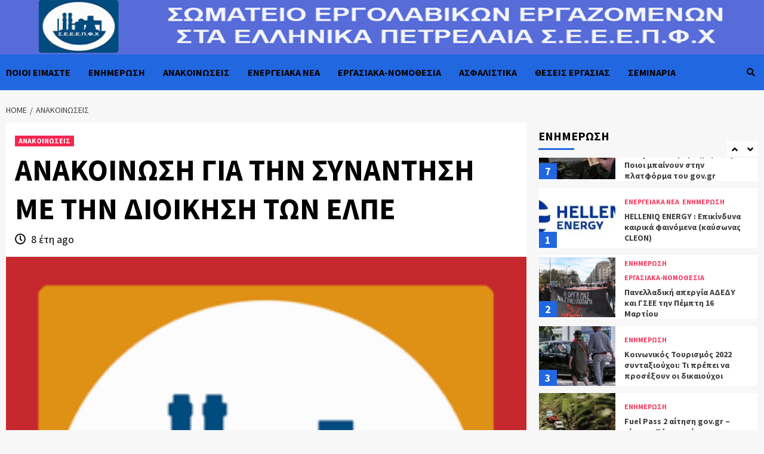

--- FILE ---
content_type: text/html; charset=UTF-8
request_url: https://www.seep.gr/%CE%B1%CE%BD%CE%B1%CE%BA%CE%BF%CE%B9%CE%BD%CF%89%CF%83%CE%B7-%CE%B3%CE%B9%CE%B1-%CF%84%CE%B7%CE%BD-%CF%83%CF%85%CE%BD%CE%B1%CE%BD%CF%84%CE%B7%CF%83%CE%B7-%CE%BC%CE%B5-%CF%84%CE%B7%CE%BD-%CE%B4%CE%B9/
body_size: 22633
content:
<!doctype html>
<html lang="el">
<head>
    <meta charset="UTF-8">
    <meta name="viewport" content="width=device-width, initial-scale=1">
    <link rel="profile" href="https://gmpg.org/xfn/11">
    <meta name='robots' content='max-image-preview:large' />

	<!-- This site is optimized with the Yoast SEO plugin v15.4 - https://yoast.com/wordpress/plugins/seo/ -->
	<title>ΑΝΑΚΟΙΝΩΣΗ ΓΙΑ ΤΗΝ ΣΥΝΑΝΤΗΣΗ ΜΕ ΤΗΝ ΔΙΟΙΚΗΣΗ ΤΩΝ ΕΛΠΕ - ΣΕΕΕΠΦΧ</title>
	<meta name="robots" content="index, follow, max-snippet:-1, max-image-preview:large, max-video-preview:-1" />
	<link rel="canonical" href="https://www.seep.gr/ανακοινωση-για-την-συναντηση-με-την-δι/" />
	<meta property="og:locale" content="el_GR" />
	<meta property="og:type" content="article" />
	<meta property="og:title" content="ΑΝΑΚΟΙΝΩΣΗ ΓΙΑ ΤΗΝ ΣΥΝΑΝΤΗΣΗ ΜΕ ΤΗΝ ΔΙΟΙΚΗΣΗ ΤΩΝ ΕΛΠΕ - ΣΕΕΕΠΦΧ" />
	<meta property="og:description" content="Την Τετάρτη 25/4/2018 πραγματοποιήθηκε συνάντηση με εκπροσώπους του Διοικητικού συμβουλίου του σωματείου μας και τον..." />
	<meta property="og:url" content="https://www.seep.gr/ανακοινωση-για-την-συναντηση-με-την-δι/" />
	<meta property="og:site_name" content="ΣΕΕΕΠΦΧ" />
	<meta property="article:published_time" content="2018-04-27T06:26:24+00:00" />
	<meta property="og:image" content="https://i0.wp.com/www.seep.gr/wp-content/uploads/2018/01/logo1-300x295-e1565468377751.png?fit=300%2C295&#038;ssl=1" />
	<meta property="og:image:width" content="300" />
	<meta property="og:image:height" content="295" />
	<meta name="twitter:card" content="summary_large_image" />
	<meta name="twitter:creator" content="@2zPqhcb1DnHuTc0" />
	<meta name="twitter:site" content="@2zPqhcb1DnHuTc0" />
	<meta name="twitter:label1" content="Written by">
	<meta name="twitter:data1" content="admin1">
	<meta name="twitter:label2" content="Est. reading time">
	<meta name="twitter:data2" content="0 λεπτά">
	<script type="application/ld+json" class="yoast-schema-graph">{"@context":"https://schema.org","@graph":[{"@type":"WebSite","@id":"https://www.seep.gr/#website","url":"https://www.seep.gr/","name":"\u03a3\u0395\u0395\u0395\u03a0\u03a6\u03a7","description":"\u03a0\u03b1\u03bd\u03b5\u03bb\u03bb\u03ae\u03bd\u03b9\u03bf \u03a3\u03c9\u03bc\u03b1\u03c4\u03b5\u03af\u03bf \u0395\u03c1\u03b3\u03bf\u03bb\u03b1\u03b2\u03b9\u03ba\u03ce\u03bd \u0395\u03c1\u03b3\u03b1\u03b6\u03bf\u03bc\u03ad\u03bd\u03c9\u03bd \u03c3\u03c4\u03b1 \u0395\u03bb\u03bb\u03b7\u03bd\u03b9\u03ba\u03ac \u03a0\u03b5\u03c4\u03c1\u03ad\u03bb\u03b1\u03b9\u03b1","potentialAction":[{"@type":"SearchAction","target":"https://www.seep.gr/?s={search_term_string}","query-input":"required name=search_term_string"}],"inLanguage":"el"},{"@type":"ImageObject","@id":"https://www.seep.gr/%ce%b1%ce%bd%ce%b1%ce%ba%ce%bf%ce%b9%ce%bd%cf%89%cf%83%ce%b7-%ce%b3%ce%b9%ce%b1-%cf%84%ce%b7%ce%bd-%cf%83%cf%85%ce%bd%ce%b1%ce%bd%cf%84%ce%b7%cf%83%ce%b7-%ce%bc%ce%b5-%cf%84%ce%b7%ce%bd-%ce%b4%ce%b9/#primaryimage","inLanguage":"el","url":"https://i0.wp.com/www.seep.gr/wp-content/uploads/2018/01/logo1-300x295-e1565468377751.png?fit=300%2C295&ssl=1","width":300,"height":295},{"@type":"WebPage","@id":"https://www.seep.gr/%ce%b1%ce%bd%ce%b1%ce%ba%ce%bf%ce%b9%ce%bd%cf%89%cf%83%ce%b7-%ce%b3%ce%b9%ce%b1-%cf%84%ce%b7%ce%bd-%cf%83%cf%85%ce%bd%ce%b1%ce%bd%cf%84%ce%b7%cf%83%ce%b7-%ce%bc%ce%b5-%cf%84%ce%b7%ce%bd-%ce%b4%ce%b9/#webpage","url":"https://www.seep.gr/%ce%b1%ce%bd%ce%b1%ce%ba%ce%bf%ce%b9%ce%bd%cf%89%cf%83%ce%b7-%ce%b3%ce%b9%ce%b1-%cf%84%ce%b7%ce%bd-%cf%83%cf%85%ce%bd%ce%b1%ce%bd%cf%84%ce%b7%cf%83%ce%b7-%ce%bc%ce%b5-%cf%84%ce%b7%ce%bd-%ce%b4%ce%b9/","name":"\u0391\u039d\u0391\u039a\u039f\u0399\u039d\u03a9\u03a3\u0397 \u0393\u0399\u0391 \u03a4\u0397\u039d \u03a3\u03a5\u039d\u0391\u039d\u03a4\u0397\u03a3\u0397 \u039c\u0395 \u03a4\u0397\u039d \u0394\u0399\u039f\u0399\u039a\u0397\u03a3\u0397 \u03a4\u03a9\u039d \u0395\u039b\u03a0\u0395 - \u03a3\u0395\u0395\u0395\u03a0\u03a6\u03a7","isPartOf":{"@id":"https://www.seep.gr/#website"},"primaryImageOfPage":{"@id":"https://www.seep.gr/%ce%b1%ce%bd%ce%b1%ce%ba%ce%bf%ce%b9%ce%bd%cf%89%cf%83%ce%b7-%ce%b3%ce%b9%ce%b1-%cf%84%ce%b7%ce%bd-%cf%83%cf%85%ce%bd%ce%b1%ce%bd%cf%84%ce%b7%cf%83%ce%b7-%ce%bc%ce%b5-%cf%84%ce%b7%ce%bd-%ce%b4%ce%b9/#primaryimage"},"datePublished":"2018-04-27T06:26:24+00:00","dateModified":"2018-04-27T06:26:24+00:00","author":{"@id":"https://www.seep.gr/#/schema/person/62a13677c3db053b1fb50e67bf9cebf0"},"inLanguage":"el","potentialAction":[{"@type":"ReadAction","target":["https://www.seep.gr/%ce%b1%ce%bd%ce%b1%ce%ba%ce%bf%ce%b9%ce%bd%cf%89%cf%83%ce%b7-%ce%b3%ce%b9%ce%b1-%cf%84%ce%b7%ce%bd-%cf%83%cf%85%ce%bd%ce%b1%ce%bd%cf%84%ce%b7%cf%83%ce%b7-%ce%bc%ce%b5-%cf%84%ce%b7%ce%bd-%ce%b4%ce%b9/"]}]},{"@type":"Person","@id":"https://www.seep.gr/#/schema/person/62a13677c3db053b1fb50e67bf9cebf0","name":"admin1","image":{"@type":"ImageObject","@id":"https://www.seep.gr/#personlogo","inLanguage":"el","url":"https://secure.gravatar.com/avatar/c9e7c81b08db7bdd64aa9fb2da3f401b?s=96&d=mm&r=g","caption":"admin1"}}]}</script>
	<!-- / Yoast SEO plugin. -->


<link rel='dns-prefetch' href='//secure.gravatar.com' />
<link rel='dns-prefetch' href='//www.youtube.com' />
<link rel='dns-prefetch' href='//fonts.googleapis.com' />
<link rel='dns-prefetch' href='//s.w.org' />
<link rel='dns-prefetch' href='//v0.wordpress.com' />
<link rel='dns-prefetch' href='//i0.wp.com' />
<link rel='dns-prefetch' href='//c0.wp.com' />
<link rel="alternate" type="application/rss+xml" title="Ροή RSS &raquo; ΣΕΕΕΠΦΧ" href="https://www.seep.gr/feed/" />
<link rel="alternate" type="application/rss+xml" title="Ροή Σχολίων &raquo; ΣΕΕΕΠΦΧ" href="https://www.seep.gr/comments/feed/" />
		<!-- This site uses the Google Analytics by ExactMetrics plugin v8.2.4 - Using Analytics tracking - https://www.exactmetrics.com/ -->
		<!-- Note: ExactMetrics is not currently configured on this site. The site owner needs to authenticate with Google Analytics in the ExactMetrics settings panel. -->
					<!-- No tracking code set -->
				<!-- / Google Analytics by ExactMetrics -->
		<script type="text/javascript">
window._wpemojiSettings = {"baseUrl":"https:\/\/s.w.org\/images\/core\/emoji\/14.0.0\/72x72\/","ext":".png","svgUrl":"https:\/\/s.w.org\/images\/core\/emoji\/14.0.0\/svg\/","svgExt":".svg","source":{"concatemoji":"https:\/\/www.seep.gr\/wp-includes\/js\/wp-emoji-release.min.js?ver=6.0.11"}};
/*! This file is auto-generated */
!function(e,a,t){var n,r,o,i=a.createElement("canvas"),p=i.getContext&&i.getContext("2d");function s(e,t){var a=String.fromCharCode,e=(p.clearRect(0,0,i.width,i.height),p.fillText(a.apply(this,e),0,0),i.toDataURL());return p.clearRect(0,0,i.width,i.height),p.fillText(a.apply(this,t),0,0),e===i.toDataURL()}function c(e){var t=a.createElement("script");t.src=e,t.defer=t.type="text/javascript",a.getElementsByTagName("head")[0].appendChild(t)}for(o=Array("flag","emoji"),t.supports={everything:!0,everythingExceptFlag:!0},r=0;r<o.length;r++)t.supports[o[r]]=function(e){if(!p||!p.fillText)return!1;switch(p.textBaseline="top",p.font="600 32px Arial",e){case"flag":return s([127987,65039,8205,9895,65039],[127987,65039,8203,9895,65039])?!1:!s([55356,56826,55356,56819],[55356,56826,8203,55356,56819])&&!s([55356,57332,56128,56423,56128,56418,56128,56421,56128,56430,56128,56423,56128,56447],[55356,57332,8203,56128,56423,8203,56128,56418,8203,56128,56421,8203,56128,56430,8203,56128,56423,8203,56128,56447]);case"emoji":return!s([129777,127995,8205,129778,127999],[129777,127995,8203,129778,127999])}return!1}(o[r]),t.supports.everything=t.supports.everything&&t.supports[o[r]],"flag"!==o[r]&&(t.supports.everythingExceptFlag=t.supports.everythingExceptFlag&&t.supports[o[r]]);t.supports.everythingExceptFlag=t.supports.everythingExceptFlag&&!t.supports.flag,t.DOMReady=!1,t.readyCallback=function(){t.DOMReady=!0},t.supports.everything||(n=function(){t.readyCallback()},a.addEventListener?(a.addEventListener("DOMContentLoaded",n,!1),e.addEventListener("load",n,!1)):(e.attachEvent("onload",n),a.attachEvent("onreadystatechange",function(){"complete"===a.readyState&&t.readyCallback()})),(e=t.source||{}).concatemoji?c(e.concatemoji):e.wpemoji&&e.twemoji&&(c(e.twemoji),c(e.wpemoji)))}(window,document,window._wpemojiSettings);
</script>
<style type="text/css">
img.wp-smiley,
img.emoji {
	display: inline !important;
	border: none !important;
	box-shadow: none !important;
	height: 1em !important;
	width: 1em !important;
	margin: 0 0.07em !important;
	vertical-align: -0.1em !important;
	background: none !important;
	padding: 0 !important;
}
</style>
	<link rel='stylesheet' id='wp-block-library-css'  href='https://c0.wp.com/c/6.0.11/wp-includes/css/dist/block-library/style.min.css' type='text/css' media='all' />
<style id='wp-block-library-inline-css' type='text/css'>
.has-text-align-justify{text-align:justify;}
</style>
<link rel='stylesheet' id='wpda_youtube_gutenberg_css-css'  href='https://www.seep.gr/wp-content/plugins/youtube-video-player-pro/admin/gutenberg/style.css?ver=6.0.11' type='text/css' media='all' />
<link rel='stylesheet' id='mediaelement-css'  href='https://c0.wp.com/c/6.0.11/wp-includes/js/mediaelement/mediaelementplayer-legacy.min.css' type='text/css' media='all' />
<link rel='stylesheet' id='wp-mediaelement-css'  href='https://c0.wp.com/c/6.0.11/wp-includes/js/mediaelement/wp-mediaelement.min.css' type='text/css' media='all' />
<style id='global-styles-inline-css' type='text/css'>
body{--wp--preset--color--black: #000000;--wp--preset--color--cyan-bluish-gray: #abb8c3;--wp--preset--color--white: #ffffff;--wp--preset--color--pale-pink: #f78da7;--wp--preset--color--vivid-red: #cf2e2e;--wp--preset--color--luminous-vivid-orange: #ff6900;--wp--preset--color--luminous-vivid-amber: #fcb900;--wp--preset--color--light-green-cyan: #7bdcb5;--wp--preset--color--vivid-green-cyan: #00d084;--wp--preset--color--pale-cyan-blue: #8ed1fc;--wp--preset--color--vivid-cyan-blue: #0693e3;--wp--preset--color--vivid-purple: #9b51e0;--wp--preset--gradient--vivid-cyan-blue-to-vivid-purple: linear-gradient(135deg,rgba(6,147,227,1) 0%,rgb(155,81,224) 100%);--wp--preset--gradient--light-green-cyan-to-vivid-green-cyan: linear-gradient(135deg,rgb(122,220,180) 0%,rgb(0,208,130) 100%);--wp--preset--gradient--luminous-vivid-amber-to-luminous-vivid-orange: linear-gradient(135deg,rgba(252,185,0,1) 0%,rgba(255,105,0,1) 100%);--wp--preset--gradient--luminous-vivid-orange-to-vivid-red: linear-gradient(135deg,rgba(255,105,0,1) 0%,rgb(207,46,46) 100%);--wp--preset--gradient--very-light-gray-to-cyan-bluish-gray: linear-gradient(135deg,rgb(238,238,238) 0%,rgb(169,184,195) 100%);--wp--preset--gradient--cool-to-warm-spectrum: linear-gradient(135deg,rgb(74,234,220) 0%,rgb(151,120,209) 20%,rgb(207,42,186) 40%,rgb(238,44,130) 60%,rgb(251,105,98) 80%,rgb(254,248,76) 100%);--wp--preset--gradient--blush-light-purple: linear-gradient(135deg,rgb(255,206,236) 0%,rgb(152,150,240) 100%);--wp--preset--gradient--blush-bordeaux: linear-gradient(135deg,rgb(254,205,165) 0%,rgb(254,45,45) 50%,rgb(107,0,62) 100%);--wp--preset--gradient--luminous-dusk: linear-gradient(135deg,rgb(255,203,112) 0%,rgb(199,81,192) 50%,rgb(65,88,208) 100%);--wp--preset--gradient--pale-ocean: linear-gradient(135deg,rgb(255,245,203) 0%,rgb(182,227,212) 50%,rgb(51,167,181) 100%);--wp--preset--gradient--electric-grass: linear-gradient(135deg,rgb(202,248,128) 0%,rgb(113,206,126) 100%);--wp--preset--gradient--midnight: linear-gradient(135deg,rgb(2,3,129) 0%,rgb(40,116,252) 100%);--wp--preset--duotone--dark-grayscale: url('#wp-duotone-dark-grayscale');--wp--preset--duotone--grayscale: url('#wp-duotone-grayscale');--wp--preset--duotone--purple-yellow: url('#wp-duotone-purple-yellow');--wp--preset--duotone--blue-red: url('#wp-duotone-blue-red');--wp--preset--duotone--midnight: url('#wp-duotone-midnight');--wp--preset--duotone--magenta-yellow: url('#wp-duotone-magenta-yellow');--wp--preset--duotone--purple-green: url('#wp-duotone-purple-green');--wp--preset--duotone--blue-orange: url('#wp-duotone-blue-orange');--wp--preset--font-size--small: 13px;--wp--preset--font-size--medium: 20px;--wp--preset--font-size--large: 36px;--wp--preset--font-size--x-large: 42px;}.has-black-color{color: var(--wp--preset--color--black) !important;}.has-cyan-bluish-gray-color{color: var(--wp--preset--color--cyan-bluish-gray) !important;}.has-white-color{color: var(--wp--preset--color--white) !important;}.has-pale-pink-color{color: var(--wp--preset--color--pale-pink) !important;}.has-vivid-red-color{color: var(--wp--preset--color--vivid-red) !important;}.has-luminous-vivid-orange-color{color: var(--wp--preset--color--luminous-vivid-orange) !important;}.has-luminous-vivid-amber-color{color: var(--wp--preset--color--luminous-vivid-amber) !important;}.has-light-green-cyan-color{color: var(--wp--preset--color--light-green-cyan) !important;}.has-vivid-green-cyan-color{color: var(--wp--preset--color--vivid-green-cyan) !important;}.has-pale-cyan-blue-color{color: var(--wp--preset--color--pale-cyan-blue) !important;}.has-vivid-cyan-blue-color{color: var(--wp--preset--color--vivid-cyan-blue) !important;}.has-vivid-purple-color{color: var(--wp--preset--color--vivid-purple) !important;}.has-black-background-color{background-color: var(--wp--preset--color--black) !important;}.has-cyan-bluish-gray-background-color{background-color: var(--wp--preset--color--cyan-bluish-gray) !important;}.has-white-background-color{background-color: var(--wp--preset--color--white) !important;}.has-pale-pink-background-color{background-color: var(--wp--preset--color--pale-pink) !important;}.has-vivid-red-background-color{background-color: var(--wp--preset--color--vivid-red) !important;}.has-luminous-vivid-orange-background-color{background-color: var(--wp--preset--color--luminous-vivid-orange) !important;}.has-luminous-vivid-amber-background-color{background-color: var(--wp--preset--color--luminous-vivid-amber) !important;}.has-light-green-cyan-background-color{background-color: var(--wp--preset--color--light-green-cyan) !important;}.has-vivid-green-cyan-background-color{background-color: var(--wp--preset--color--vivid-green-cyan) !important;}.has-pale-cyan-blue-background-color{background-color: var(--wp--preset--color--pale-cyan-blue) !important;}.has-vivid-cyan-blue-background-color{background-color: var(--wp--preset--color--vivid-cyan-blue) !important;}.has-vivid-purple-background-color{background-color: var(--wp--preset--color--vivid-purple) !important;}.has-black-border-color{border-color: var(--wp--preset--color--black) !important;}.has-cyan-bluish-gray-border-color{border-color: var(--wp--preset--color--cyan-bluish-gray) !important;}.has-white-border-color{border-color: var(--wp--preset--color--white) !important;}.has-pale-pink-border-color{border-color: var(--wp--preset--color--pale-pink) !important;}.has-vivid-red-border-color{border-color: var(--wp--preset--color--vivid-red) !important;}.has-luminous-vivid-orange-border-color{border-color: var(--wp--preset--color--luminous-vivid-orange) !important;}.has-luminous-vivid-amber-border-color{border-color: var(--wp--preset--color--luminous-vivid-amber) !important;}.has-light-green-cyan-border-color{border-color: var(--wp--preset--color--light-green-cyan) !important;}.has-vivid-green-cyan-border-color{border-color: var(--wp--preset--color--vivid-green-cyan) !important;}.has-pale-cyan-blue-border-color{border-color: var(--wp--preset--color--pale-cyan-blue) !important;}.has-vivid-cyan-blue-border-color{border-color: var(--wp--preset--color--vivid-cyan-blue) !important;}.has-vivid-purple-border-color{border-color: var(--wp--preset--color--vivid-purple) !important;}.has-vivid-cyan-blue-to-vivid-purple-gradient-background{background: var(--wp--preset--gradient--vivid-cyan-blue-to-vivid-purple) !important;}.has-light-green-cyan-to-vivid-green-cyan-gradient-background{background: var(--wp--preset--gradient--light-green-cyan-to-vivid-green-cyan) !important;}.has-luminous-vivid-amber-to-luminous-vivid-orange-gradient-background{background: var(--wp--preset--gradient--luminous-vivid-amber-to-luminous-vivid-orange) !important;}.has-luminous-vivid-orange-to-vivid-red-gradient-background{background: var(--wp--preset--gradient--luminous-vivid-orange-to-vivid-red) !important;}.has-very-light-gray-to-cyan-bluish-gray-gradient-background{background: var(--wp--preset--gradient--very-light-gray-to-cyan-bluish-gray) !important;}.has-cool-to-warm-spectrum-gradient-background{background: var(--wp--preset--gradient--cool-to-warm-spectrum) !important;}.has-blush-light-purple-gradient-background{background: var(--wp--preset--gradient--blush-light-purple) !important;}.has-blush-bordeaux-gradient-background{background: var(--wp--preset--gradient--blush-bordeaux) !important;}.has-luminous-dusk-gradient-background{background: var(--wp--preset--gradient--luminous-dusk) !important;}.has-pale-ocean-gradient-background{background: var(--wp--preset--gradient--pale-ocean) !important;}.has-electric-grass-gradient-background{background: var(--wp--preset--gradient--electric-grass) !important;}.has-midnight-gradient-background{background: var(--wp--preset--gradient--midnight) !important;}.has-small-font-size{font-size: var(--wp--preset--font-size--small) !important;}.has-medium-font-size{font-size: var(--wp--preset--font-size--medium) !important;}.has-large-font-size{font-size: var(--wp--preset--font-size--large) !important;}.has-x-large-font-size{font-size: var(--wp--preset--font-size--x-large) !important;}
</style>
<link rel='stylesheet' id='dashicons-css'  href='https://c0.wp.com/c/6.0.11/wp-includes/css/dashicons.min.css' type='text/css' media='all' />
<link rel='stylesheet' id='everest-forms-general-css'  href='https://www.seep.gr/wp-content/plugins/everest-forms/assets/css/everest-forms.css?ver=3.0.4.2' type='text/css' media='all' />
<link rel='stylesheet' id='jquery-intl-tel-input-css'  href='https://www.seep.gr/wp-content/plugins/everest-forms/assets/css/intlTelInput.css?ver=3.0.4.2' type='text/css' media='all' />
<link rel='stylesheet' id='font-awesome-v5-css'  href='https://www.seep.gr/wp-content/themes/covernews-pro/assets/font-awesome-v5/css/fontawesome-all.min.css?ver=6.0.11' type='text/css' media='all' />
<link rel='stylesheet' id='bootstrap-css'  href='https://www.seep.gr/wp-content/themes/covernews-pro/assets/bootstrap/css/bootstrap.min.css?ver=6.0.11' type='text/css' media='all' />
<link rel='stylesheet' id='slick-css'  href='https://www.seep.gr/wp-content/themes/covernews-pro/assets/slick/css/slick.min.css?ver=6.0.11' type='text/css' media='all' />
<link rel='stylesheet' id='sidr-css'  href='https://www.seep.gr/wp-content/themes/covernews-pro/assets/sidr/css/jquery.sidr.dark.css?ver=6.0.11' type='text/css' media='all' />
<link rel='stylesheet' id='magnific-popup-css'  href='https://www.seep.gr/wp-content/themes/covernews-pro/assets/magnific-popup/magnific-popup.css?ver=6.0.11' type='text/css' media='all' />
<link rel='stylesheet' id='sliderpro-css'  href='https://www.seep.gr/wp-content/themes/covernews-pro/assets/slider-pro/css/slider-pro.min.css?ver=6.0.11' type='text/css' media='all' />
<link rel='stylesheet' id='covernews-google-fonts-css'  href='https://fonts.googleapis.com/css?family=Source%20Sans%20Pro:400,400i,700,700i|Source%20Sans%20Pro:400,400i,700,700i&#038;subset=latin,latin-ext' type='text/css' media='all' />
<link rel='stylesheet' id='covernews-style-css'  href='https://www.seep.gr/wp-content/themes/covernews-pro/style.css?ver=6.0.11' type='text/css' media='all' />
<style id='covernews-style-inline-css' type='text/css'>


                body .top-masthead {
        background: #353535;
        }


    
                body .top-masthead,
        body .top-masthead a {
        color: #f9f9f9;

        }

    
                body .offcanvas-menu span,
        body .data-bg,
        body .primary-color {
        background-color: #000000;
        }

        body{
        color: #000000;
        }
    
                body .secondary-color,
        body button,
        body input[type="button"],
        body input[type="reset"],
        body input[type="submit"],
        body .site-content .search-form .search-submit,
        body .site-footer .search-form .search-submit,
        body .main-navigation,
        body .em-post-format i,
        body span.header-after:after,
        body #secondary .widget-title span:after,
        body .af-tabs.nav-tabs > li.active > a:after,
        body .af-tabs.nav-tabs > li > a:hover:after,
        body .exclusive-posts .exclusive-now,
        body span.trending-no,
        body .tagcloud a:hover{
        background: #2167e0;
        }


        body.dark .latest-posts-full .header-details-wrapper .entry-title a:hover,
        body.dark .entry-title a:visited:hover,
        body.dark .entry-title a:hover,
        body.dark h3.article-title.article-title-1 a:visited:hover, 
        body.dark h3.article-title.article-title-1 a:hover, 
        body.dark .trending-posts-carousel h3.article-title a:visited:hover, 
        body.dark .trending-posts-carousel h3.article-title a:hover, 
        body.dark .exclusive-slides a:visited:hover,
        body.dark .exclusive-slides a:hover,
        body.dark .article-title.article-title-1 a:visited:hover,
        body.dark .article-title.article-title-1 a:hover,
        body.dark .article-title a:visited:hover,
        body.dark .article-title a:hover

        #wp-calendar caption,
        #wp-calendar td#today,
        .entry-title a:visited:hover,
        .entry-title a:hover,
        h3.article-title.article-title-1 a:visited:hover, 
        h3.article-title.article-title-1 a:hover, 
        .trending-posts-carousel h3.article-title a:visited:hover, 
        .trending-posts-carousel h3.article-title a:hover, 
        .exclusive-slides a:visited:hover,
        .exclusive-slides a:hover,
        .article-title.article-title-1 a:visited:hover,
        .article-title.article-title-1 a:hover,
        .article-title a:visited:hover,
        .article-title a:hover,
        body a:hover,
        body a:focus,
        body a:active,
        body .figure-categories-2 .cat-links a
        {
        color: #2167e0;
        }


        body #loader:after {

        border-left-color: #2167e0;

        }


    

                

        a{
        color: #404040;

        }

        .af-tabs.nav-tabs > li.active > a,
        .af-tabs.nav-tabs > li:hover > a,
        .af-tabs.nav-tabs > li:focus > a{
        color: #404040;
        }

        .social-widget-menu ul li a,
        .em-author-details ul li a,
        .tagcloud a {
        border-color: #404040;
        }

        a:visited{
        color: #404040;
        }
    
                body h1,
        body h2,
        body h2 span,
        body h3,
        body h4,
        body h5,
        body h6,
        body #primary .widget-title,
        body .af-tabs.nav-tabs > li.active > a, .af-tabs.nav-tabs > li:hover > a, .af-tabs.nav-tabs > li:focus > a{
        color: #000000;

        }
    
                body h1,
        body h2,
        body h2 span,
        body h3,
        body h4,
        body h5,
        body h6 {
        line-height: 1.3;
        }
    
    
        body .main-navigation .menu ul.menu-desktop > li > a:visited,
        body .main-navigation .menu ul.menu-desktop > li > a .fa-angle-down,
        body .main-navigation .menu ul.menu-desktop > li > a,
        body .search-icon, 
        body .search-icon:visited, 
        body .search-icon:hover, 
        body .search-icon:focus, 
        body .search-icon:active
        {
        color: #000000;
        }

        body .main-navigation ul>li>a:after
        {
        background-color: #000000;
        }

    
    
        body span.menu-description
        {
        background: #000000;
        }

    
    
        body span.menu-description
        {
        color: #ffffff;
        }

    

        
        body h3.article-title.article-title-1 a,
        body .trending-posts-carousel h3.article-title a,
        body .exclusive-slides a
        {
        color: #000000;
        }

        body h3.article-title.article-title-1 a:visited,
        body .trending-posts-carousel h3.article-title a:visited,
        body .exclusive-slides a:visited
        {
        color: #000000;
        }

    
                body .slider-figcaption-1 .slide-title a,
        body .categorized-story .title-heading .article-title-2 a,
        body .full-plus-list .spotlight-post:first-of-type figcaption h3 a{
        color: #ffffff;
        }

        body .slider-figcaption-1 .slide-title a:visited,
        body .categorized-story .title-heading .article-title-2 a:visited,
        body .full-plus-list .spotlight-post:first-of-type figcaption h3 a:visited{
        color: #ffffff;
        }


    
            body .figure-categories-bg .em-post-format:before{
        background: #ffffff;
        }
        body span.trending-no,
        body .em-post-format{
        color: #ffffff;
        }

    

                body,
        body button,
        body input,
        body select,
        body optgroup,
        body textarea {
        font-family: Source Sans Pro;
        }

    
                body h1,
        body h2,
        body h3,
        body h4,
        body h5,
        body h6,
        body .main-navigation a,
        body .font-family-1,
        body .site-description,
        body .trending-posts-line,
        body .exclusive-posts,
        body .widget-title,
        body .em-widget-subtitle,
        body .grid-item-metadata .item-metadata,
        body .af-navcontrols .slide-count,
        body .figure-categories .cat-links,
        body .nav-links a {
        font-family: Source Sans Pro;
        }

    

                .article-title, .site-branding .site-title, .main-navigation .menu ul li a, .slider-figcaption .slide-title {
        letter-spacing: 0px;
        line-height: 1.3;
        }

            <!--        category color starts-->

        
        body .figure-categories .cat-links a.category-color-1 {
        background-color: #f40e3c;
        }

        body .trending-story .figure-categories .cat-links a.covernews-categories.category-color-1,
        body .list .spotlight-post .figure-categories .cat-links a.covernews-categories.category-color-1,
        body .full-plus-list .spotlight-post .figure-categories .cat-links a.covernews-categories.category-color-1,
        body .covernews_tabbed_posts_widget .figure-categories .cat-links a.covernews-categories.category-color-1,
        body .trending-posts-vertical-carousel .figure-categories .cat-links a.covernews-categories.category-color-1

        {
        color: #f40e3c;
        }

        body .full-plus-list .spotlight-post:first-of-type .figure-categories .cat-links a.covernews-categories.category-color-1,
        body .full-plus-list .spotlight-post:first-of-type .figure-categories .cat-links a.covernews-categories,
        body .figure-categories .cat-links a.covernews-categories
        {
        color: #ffffff;
        background-color: #f40e3c;
        }

        body span.header-after.category-color-1:after{
        background: #f40e3c;
        }

    

        
        body .figure-categories .cat-links a.category-color-2 {
        background-color: #e88e27;
        }

        body .trending-story .figure-categories .cat-links a.covernews-categories.category-color-2,
        body .list .spotlight-post .figure-categories .cat-links a.covernews-categories.category-color-2,
        body .full-plus-list .spotlight-post .figure-categories .cat-links a.covernews-categories.category-color-2,
        body .covernews_tabbed_posts_widget .figure-categories .cat-links a.covernews-categories.category-color-2,
        body .trending-posts-vertical-carousel .figure-categories .cat-links a.covernews-categories.category-color-2
        {
        color: #e88e27;
        }

        body .full-plus-list .spotlight-post:first-of-type .figure-categories .cat-links a.covernews-categories.category-color-2{
        color: #ffffff;
        background-color: #e88e27;
        }

        body span.header-after.category-color-2:after{
        background: #e88e27;
        }
    
        
        body .figure-categories .cat-links a.category-color-3 {
        background-color: #d60000;
        }

        body .trending-story .figure-categories .cat-links a.covernews-categories.category-color-3,
        body .list .spotlight-post .figure-categories .cat-links a.covernews-categories.category-color-3,
        body .full-plus-list .spotlight-post .figure-categories .cat-links a.covernews-categories.category-color-3,
        body .covernews_tabbed_posts_widget .figure-categories .cat-links a.covernews-categories.category-color-3,
        body .trending-posts-vertical-carousel .figure-categories .cat-links a.covernews-categories.category-color-3
        {
        color: #d60000;
        }

        body .full-plus-list .spotlight-post:first-of-type .figure-categories .cat-links a.covernews-categories.category-color-3{
        color: #ffffff;
        background-color: #d60000;
        }

        body span.header-after.category-color-3:after{
        background: #d60000;
        }
    
        
        body .figure-categories .cat-links a.category-color-4 {
        background-color: #e91e63;
        }

        body .trending-story .figure-categories .cat-links a.covernews-categories.category-color-4,
        body .list .spotlight-post .figure-categories .cat-links a.covernews-categories.category-color-4,
        body .full-plus-list .spotlight-post .figure-categories .cat-links a.covernews-categories.category-color-4,
        body .covernews_tabbed_posts_widget .figure-categories .cat-links a.covernews-categories.category-color-4,
        body .trending-posts-vertical-carousel .figure-categories .cat-links a.covernews-categories.category-color-4
        {
        color: #e91e63;
        }

        body .full-plus-list .spotlight-post:first-of-type .figure-categories .cat-links a.covernews-categories.category-color-4{
        color: #ffffff;
        background-color: #e91e63;
        }

        body span.header-after.category-color-4:after{
        background: #e91e63;
        }
    
        
        body .figure-categories .cat-links a.category-color-5 {
        background-color: #f99500;
        }

        body .trending-story .figure-categories .cat-links a.covernews-categories.category-color-5,
        body .list .spotlight-post .figure-categories .cat-links a.covernews-categories.category-color-5,
        body .full-plus-list .spotlight-post .figure-categories .cat-links a.covernews-categories.category-color-5,
        body .covernews_tabbed_posts_widget .figure-categories .cat-links a.covernews-categories.category-color-5,
        body .trending-posts-vertical-carousel .figure-categories .cat-links a.covernews-categories.category-color-5
        {
        color: #f99500;
        }

        body .full-plus-list .spotlight-post:first-of-type .figure-categories .cat-links a.covernews-categories.category-color-5{
        color: #ffffff;
        background-color: #f99500;
        }

        body span.header-after.category-color-5:after{
        background: #f99500;
        }
    
        
        body .figure-categories .cat-links a.category-color-6 {
        background-color: #61c436;
        }

        body .trending-story .figure-categories .cat-links a.covernews-categories.category-color-6,
        body .list .spotlight-post .figure-categories .cat-links a.covernews-categories.category-color-6,
        body .full-plus-list .spotlight-post .figure-categories .cat-links a.covernews-categories.category-color-6,
        body .covernews_tabbed_posts_widget .figure-categories .cat-links a.covernews-categories.category-color-6,
        body .trending-posts-vertical-carousel .figure-categories .cat-links a.covernews-categories.category-color-6
        {
        color: #61c436;
        }

        body .full-plus-list .spotlight-post:first-of-type .figure-categories .cat-links a.covernews-categories.category-color-6{
        color: #ffffff;
        background-color: #61c436;
        }

        body span.header-after.category-color-6:after{
        background: #61c436;
        }
    
        
        body .figure-categories .cat-links a.category-color-7 {
        background-color: #a66bbe;
        }

        body .trending-story .figure-categories .cat-links a.covernews-categories.category-color-7,
        body .list .spotlight-post .figure-categories .cat-links a.covernews-categories.category-color-7,
        body .full-plus-list .spotlight-post .figure-categories .cat-links a.covernews-categories.category-color-7,
        body .covernews_tabbed_posts_widget .figure-categories .cat-links a.covernews-categories.category-color-7,
        body .trending-posts-vertical-carousel .figure-categories .cat-links a.covernews-categories.category-color-7
        {
        color: #a66bbe;
        }

        body .full-plus-list .spotlight-post:first-of-type .figure-categories .cat-links a.covernews-categories.category-color-7{
        color: #ffffff;
        background-color: #a66bbe;
        }

        body span.header-after.category-color-7:after{
        background: #a66bbe;
        }
    
        
        body .figure-categories .cat-links a.category-color-8 {
        background-color: #ffffff;
        color: #404040;
        }

        body .trending-story .figure-categories .cat-links a.covernews-categories.category-color-8,
        body .list .spotlight-post .figure-categories .cat-links a.covernews-categories.category-color-8,
        body .full-plus-list .spotlight-post .figure-categories .cat-links a.covernews-categories.category-color-8,
        body .covernews_tabbed_posts_widget .figure-categories .cat-links a.covernews-categories.category-color-8,
        body .trending-posts-vertical-carousel .figure-categories .cat-links a.covernews-categories.category-color-8
        {
        color: #404040;
        }

        body .full-plus-list .spotlight-post:first-of-type .figure-categories .cat-links a.covernews-categories.category-color-8{
        color: #404040;
        background-color: #ffffff;
        }

        body span.header-after.category-color-8:after{
        background: #ffffff;
        color: #404040;
        }
    
                body .site-footer .primary-footer{
        background: #54b9d8;

        }

    
                body .site-footer,
        body .site-footer .widget-title span,
        body .site-footer .site-title a,
        body .site-footer .site-description,
        body .site-footer a {
        color: #ffffff;

        }

        .site-footer .social-widget-menu ul li a,
        .site-footer .em-author-details ul li a,
        .site-footer .tagcloud a
        {
        border-color: #ffffff;
        }

        .site-footer a:visited {
        color: #ffffff;
        }


    
                body .site-info {
        background: #000000;

        }

    
                body .site-info,
        body .site-info a {
        color: #ffffff;

        }

    
                body .mailchimp-block {
        background: #1f2125;

        }
    

                body .mc4wp-form-fields input[type="text"], body .mc4wp-form-fields input[type="email"] {
        border-color: #4d5b73;

        }
    
        @media only screen and (min-width: 1025px) and (max-width: 1599px) {

                body .af-main-banner .slider-figcaption .slide-title {
        font-size: 30px;
        }


    

        
        body .af-tabs.nav-tabs > li > a,
        body #secondary .af-tabs.nav-tabs > li > a,
        body #primary .af-tabs.nav-tabs > li > a,
        body footer .widget-title,
        body #secondary .widget-title span,
        body span.header-after
        {
        font-size: 20px;
        }

    

        
        body.archive .content-area .page-title,
        body.search-results .content-area .header-title-wrapper .page-title,
        body header.entry-header h1.entry-title{
        font-size: 50px;
        }

    
                body #primary .em-widget-subtitle {
        font-size: 20px;
        }

    

        }
        <!--        end if media query-->

        
</style>
<link rel='stylesheet' id='jetpack_facebook_likebox-css'  href='https://c0.wp.com/p/jetpack/11.1.4/modules/widgets/facebook-likebox/style.css' type='text/css' media='all' />
<link rel='stylesheet' id='newsletter-css'  href='https://www.seep.gr/wp-content/plugins/newsletter/style.css?ver=8.6.0' type='text/css' media='all' />
<link rel='stylesheet' id='__EPYT__style-css'  href='https://www.seep.gr/wp-content/plugins/youtube-embed-plus/styles/ytprefs.min.css?ver=14.2.1.2' type='text/css' media='all' />
<style id='__EPYT__style-inline-css' type='text/css'>

                .epyt-gallery-thumb {
                        width: 33.333%;
                }
                
</style>
<link rel='stylesheet' id='thickbox-css'  href='https://c0.wp.com/c/6.0.11/wp-includes/js/thickbox/thickbox.css' type='text/css' media='all' />
<link rel='stylesheet' id='front_end_youtube_style-css'  href='https://www.seep.gr/wp-content/plugins/youtube-video-player-pro/fornt_end/styles/baze_styles_youtube.css?ver=6.0.11' type='text/css' media='all' />
<link rel='stylesheet' id='social-logos-css'  href='https://c0.wp.com/p/jetpack/11.1.4/_inc/social-logos/social-logos.min.css' type='text/css' media='all' />
<link rel='stylesheet' id='jetpack_css-css'  href='https://c0.wp.com/p/jetpack/11.1.4/css/jetpack.css' type='text/css' media='all' />
<script type='text/javascript' id='jetpack_related-posts-js-extra'>
/* <![CDATA[ */
var related_posts_js_options = {"post_heading":"h4"};
/* ]]> */
</script>
<script type='text/javascript' src='https://c0.wp.com/p/jetpack/11.1.4/_inc/build/related-posts/related-posts.min.js' id='jetpack_related-posts-js'></script>
<script type='text/javascript' src='https://c0.wp.com/c/6.0.11/wp-includes/js/jquery/jquery.min.js' id='jquery-core-js'></script>
<script type='text/javascript' src='https://c0.wp.com/c/6.0.11/wp-includes/js/jquery/jquery-migrate.min.js' id='jquery-migrate-js'></script>
<script type='text/javascript' id='__ytprefs__-js-extra'>
/* <![CDATA[ */
var _EPYT_ = {"ajaxurl":"https:\/\/www.seep.gr\/wp-admin\/admin-ajax.php","security":"c68be26356","gallery_scrolloffset":"1000","eppathtoscripts":"https:\/\/www.seep.gr\/wp-content\/plugins\/youtube-embed-plus\/scripts\/","eppath":"https:\/\/www.seep.gr\/wp-content\/plugins\/youtube-embed-plus\/","epresponsiveselector":"[\"iframe.__youtube_prefs_widget__\"]","epdovol":"1","version":"14.2.1.2","evselector":"iframe.__youtube_prefs__[src], iframe[src*=\"youtube.com\/embed\/\"], iframe[src*=\"youtube-nocookie.com\/embed\/\"]","ajax_compat":"","maxres_facade":"eager","ytapi_load":"light","pause_others":"","stopMobileBuffer":"1","facade_mode":"","not_live_on_channel":"","vi_active":"","vi_js_posttypes":[]};
/* ]]> */
</script>
<script type='text/javascript' src='https://www.seep.gr/wp-content/plugins/youtube-embed-plus/scripts/ytprefs.min.js?ver=14.2.1.2' id='__ytprefs__-js'></script>
<script type='text/javascript' id='wpstg-global-js-extra'>
/* <![CDATA[ */
var wpstg = {"nonce":"c9b68699f1"};
/* ]]> */
</script>
<script type='text/javascript' src='https://www.seep.gr/wp-content/plugins/wp-staging/assets/js/dist/wpstg-blank-loader.min.js?ver=6.0.11' id='wpstg-global-js'></script>
<script type='text/javascript' src='https://www.seep.gr/wp-content/plugins/youtube-video-player-pro/fornt_end/scripts/youtube_embed_front_end.js?ver=6.0.11' id='youtube_front_end_api_js-js'></script>
<script type='text/javascript' src='https://www.youtube.com/iframe_api?ver=6.0.11' id='youtube_api_js-js'></script>
<link rel="https://api.w.org/" href="https://www.seep.gr/wp-json/" /><link rel="alternate" type="application/json" href="https://www.seep.gr/wp-json/wp/v2/posts/4134" /><link rel="EditURI" type="application/rsd+xml" title="RSD" href="https://www.seep.gr/xmlrpc.php?rsd" />
<link rel="wlwmanifest" type="application/wlwmanifest+xml" href="https://www.seep.gr/wp-includes/wlwmanifest.xml" /> 
<meta name="generator" content="WordPress 6.0.11" />
<meta name="generator" content="Everest Forms 3.0.4.2" />
<link rel='shortlink' href='https://wp.me/parkEq-14G' />
<link rel="alternate" type="application/json+oembed" href="https://www.seep.gr/wp-json/oembed/1.0/embed?url=https%3A%2F%2Fwww.seep.gr%2F%25ce%25b1%25ce%25bd%25ce%25b1%25ce%25ba%25ce%25bf%25ce%25b9%25ce%25bd%25cf%2589%25cf%2583%25ce%25b7-%25ce%25b3%25ce%25b9%25ce%25b1-%25cf%2584%25ce%25b7%25ce%25bd-%25cf%2583%25cf%2585%25ce%25bd%25ce%25b1%25ce%25bd%25cf%2584%25ce%25b7%25cf%2583%25ce%25b7-%25ce%25bc%25ce%25b5-%25cf%2584%25ce%25b7%25ce%25bd-%25ce%25b4%25ce%25b9%2F" />
<link rel="alternate" type="text/xml+oembed" href="https://www.seep.gr/wp-json/oembed/1.0/embed?url=https%3A%2F%2Fwww.seep.gr%2F%25ce%25b1%25ce%25bd%25ce%25b1%25ce%25ba%25ce%25bf%25ce%25b9%25ce%25bd%25cf%2589%25cf%2583%25ce%25b7-%25ce%25b3%25ce%25b9%25ce%25b1-%25cf%2584%25ce%25b7%25ce%25bd-%25cf%2583%25cf%2585%25ce%25bd%25ce%25b1%25ce%25bd%25cf%2584%25ce%25b7%25cf%2583%25ce%25b7-%25ce%25bc%25ce%25b5-%25cf%2584%25ce%25b7%25ce%25bd-%25ce%25b4%25ce%25b9%2F&#038;format=xml" />
<style type="text/css">
#map-canvas {
	height:   195px;
	border: 2px solid #ccc;
}
.address {
    line-height: 25px;
    margin-top: 10px;
    width: 85%;
}
</style>
<style>img#wpstats{display:none}</style>
	        <style type="text/css">
                        body .masthead-banner.data-bg:before {
                background: rgba(0,0,0,0);
            }
                        .site-title,
            .site-description {
                position: absolute;
                clip: rect(1px, 1px, 1px, 1px);
                display: none;
            }

            

        </style>
        <style type="text/css" id="custom-background-css">
body.custom-background { background-color: #f7f7f7; }
</style>
				<style type="text/css">
				/* If html does not have either class, do not show lazy loaded images. */
				html:not( .jetpack-lazy-images-js-enabled ):not( .js ) .jetpack-lazy-image {
					display: none;
				}
			</style>
			<script>
				document.documentElement.classList.add(
					'jetpack-lazy-images-js-enabled'
				);
			</script>
		<link rel="icon" href="https://i0.wp.com/www.seep.gr/wp-content/uploads/2020/02/cropped-SEEP-LOGO-1.png?fit=32%2C32&#038;ssl=1" sizes="32x32" />
<link rel="icon" href="https://i0.wp.com/www.seep.gr/wp-content/uploads/2020/02/cropped-SEEP-LOGO-1.png?fit=192%2C192&#038;ssl=1" sizes="192x192" />
<link rel="apple-touch-icon" href="https://i0.wp.com/www.seep.gr/wp-content/uploads/2020/02/cropped-SEEP-LOGO-1.png?fit=180%2C180&#038;ssl=1" />
<meta name="msapplication-TileImage" content="https://i0.wp.com/www.seep.gr/wp-content/uploads/2020/02/cropped-SEEP-LOGO-1.png?fit=270%2C270&#038;ssl=1" />
</head>

<body data-rsssl=1 class="post-template-default single single-post postid-4134 single-format-standard custom-background wp-embed-responsive everest-forms-no-js default-content-layout default single-content-mode-default header-image-default align-content-left">
<svg xmlns="http://www.w3.org/2000/svg" viewBox="0 0 0 0" width="0" height="0" focusable="false" role="none" style="visibility: hidden; position: absolute; left: -9999px; overflow: hidden;" ><defs><filter id="wp-duotone-dark-grayscale"><feColorMatrix color-interpolation-filters="sRGB" type="matrix" values=" .299 .587 .114 0 0 .299 .587 .114 0 0 .299 .587 .114 0 0 .299 .587 .114 0 0 " /><feComponentTransfer color-interpolation-filters="sRGB" ><feFuncR type="table" tableValues="0 0.49803921568627" /><feFuncG type="table" tableValues="0 0.49803921568627" /><feFuncB type="table" tableValues="0 0.49803921568627" /><feFuncA type="table" tableValues="1 1" /></feComponentTransfer><feComposite in2="SourceGraphic" operator="in" /></filter></defs></svg><svg xmlns="http://www.w3.org/2000/svg" viewBox="0 0 0 0" width="0" height="0" focusable="false" role="none" style="visibility: hidden; position: absolute; left: -9999px; overflow: hidden;" ><defs><filter id="wp-duotone-grayscale"><feColorMatrix color-interpolation-filters="sRGB" type="matrix" values=" .299 .587 .114 0 0 .299 .587 .114 0 0 .299 .587 .114 0 0 .299 .587 .114 0 0 " /><feComponentTransfer color-interpolation-filters="sRGB" ><feFuncR type="table" tableValues="0 1" /><feFuncG type="table" tableValues="0 1" /><feFuncB type="table" tableValues="0 1" /><feFuncA type="table" tableValues="1 1" /></feComponentTransfer><feComposite in2="SourceGraphic" operator="in" /></filter></defs></svg><svg xmlns="http://www.w3.org/2000/svg" viewBox="0 0 0 0" width="0" height="0" focusable="false" role="none" style="visibility: hidden; position: absolute; left: -9999px; overflow: hidden;" ><defs><filter id="wp-duotone-purple-yellow"><feColorMatrix color-interpolation-filters="sRGB" type="matrix" values=" .299 .587 .114 0 0 .299 .587 .114 0 0 .299 .587 .114 0 0 .299 .587 .114 0 0 " /><feComponentTransfer color-interpolation-filters="sRGB" ><feFuncR type="table" tableValues="0.54901960784314 0.98823529411765" /><feFuncG type="table" tableValues="0 1" /><feFuncB type="table" tableValues="0.71764705882353 0.25490196078431" /><feFuncA type="table" tableValues="1 1" /></feComponentTransfer><feComposite in2="SourceGraphic" operator="in" /></filter></defs></svg><svg xmlns="http://www.w3.org/2000/svg" viewBox="0 0 0 0" width="0" height="0" focusable="false" role="none" style="visibility: hidden; position: absolute; left: -9999px; overflow: hidden;" ><defs><filter id="wp-duotone-blue-red"><feColorMatrix color-interpolation-filters="sRGB" type="matrix" values=" .299 .587 .114 0 0 .299 .587 .114 0 0 .299 .587 .114 0 0 .299 .587 .114 0 0 " /><feComponentTransfer color-interpolation-filters="sRGB" ><feFuncR type="table" tableValues="0 1" /><feFuncG type="table" tableValues="0 0.27843137254902" /><feFuncB type="table" tableValues="0.5921568627451 0.27843137254902" /><feFuncA type="table" tableValues="1 1" /></feComponentTransfer><feComposite in2="SourceGraphic" operator="in" /></filter></defs></svg><svg xmlns="http://www.w3.org/2000/svg" viewBox="0 0 0 0" width="0" height="0" focusable="false" role="none" style="visibility: hidden; position: absolute; left: -9999px; overflow: hidden;" ><defs><filter id="wp-duotone-midnight"><feColorMatrix color-interpolation-filters="sRGB" type="matrix" values=" .299 .587 .114 0 0 .299 .587 .114 0 0 .299 .587 .114 0 0 .299 .587 .114 0 0 " /><feComponentTransfer color-interpolation-filters="sRGB" ><feFuncR type="table" tableValues="0 0" /><feFuncG type="table" tableValues="0 0.64705882352941" /><feFuncB type="table" tableValues="0 1" /><feFuncA type="table" tableValues="1 1" /></feComponentTransfer><feComposite in2="SourceGraphic" operator="in" /></filter></defs></svg><svg xmlns="http://www.w3.org/2000/svg" viewBox="0 0 0 0" width="0" height="0" focusable="false" role="none" style="visibility: hidden; position: absolute; left: -9999px; overflow: hidden;" ><defs><filter id="wp-duotone-magenta-yellow"><feColorMatrix color-interpolation-filters="sRGB" type="matrix" values=" .299 .587 .114 0 0 .299 .587 .114 0 0 .299 .587 .114 0 0 .299 .587 .114 0 0 " /><feComponentTransfer color-interpolation-filters="sRGB" ><feFuncR type="table" tableValues="0.78039215686275 1" /><feFuncG type="table" tableValues="0 0.94901960784314" /><feFuncB type="table" tableValues="0.35294117647059 0.47058823529412" /><feFuncA type="table" tableValues="1 1" /></feComponentTransfer><feComposite in2="SourceGraphic" operator="in" /></filter></defs></svg><svg xmlns="http://www.w3.org/2000/svg" viewBox="0 0 0 0" width="0" height="0" focusable="false" role="none" style="visibility: hidden; position: absolute; left: -9999px; overflow: hidden;" ><defs><filter id="wp-duotone-purple-green"><feColorMatrix color-interpolation-filters="sRGB" type="matrix" values=" .299 .587 .114 0 0 .299 .587 .114 0 0 .299 .587 .114 0 0 .299 .587 .114 0 0 " /><feComponentTransfer color-interpolation-filters="sRGB" ><feFuncR type="table" tableValues="0.65098039215686 0.40392156862745" /><feFuncG type="table" tableValues="0 1" /><feFuncB type="table" tableValues="0.44705882352941 0.4" /><feFuncA type="table" tableValues="1 1" /></feComponentTransfer><feComposite in2="SourceGraphic" operator="in" /></filter></defs></svg><svg xmlns="http://www.w3.org/2000/svg" viewBox="0 0 0 0" width="0" height="0" focusable="false" role="none" style="visibility: hidden; position: absolute; left: -9999px; overflow: hidden;" ><defs><filter id="wp-duotone-blue-orange"><feColorMatrix color-interpolation-filters="sRGB" type="matrix" values=" .299 .587 .114 0 0 .299 .587 .114 0 0 .299 .587 .114 0 0 .299 .587 .114 0 0 " /><feComponentTransfer color-interpolation-filters="sRGB" ><feFuncR type="table" tableValues="0.098039215686275 1" /><feFuncG type="table" tableValues="0 0.66274509803922" /><feFuncB type="table" tableValues="0.84705882352941 0.41960784313725" /><feFuncA type="table" tableValues="1 1" /></feComponentTransfer><feComposite in2="SourceGraphic" operator="in" /></filter></defs></svg>
    <div id="af-preloader">
        <div id="loader-wrapper">
            <div id="loader"></div>
        </div>
    </div>

<div id="page" class="site">
    <a class="skip-link screen-reader-text" href="#content">Skip to content</a>

<div class="header-layout-1">
<header id="masthead" class="site-header">
        <div class="masthead-banner data-bg" data-background="https://www.seep.gr/wp-content/uploads/2020/03/somateio-banner-1.png">
        <div class="container">
            <div class="row">
                <div class="col-md-4">
                    <div class="site-branding">
                                                    <p class="site-title font-family-1">
                                <a href="https://www.seep.gr/"
                                   rel="home">ΣΕΕΕΠΦΧ</a>
                            </p>
                        
                                                    <p class="site-description">Πανελλήνιο Σωματείο Εργολαβικών Εργαζομένων στα Ελληνικά Πετρέλαια</p>
                                            </div>
                </div>
                <div class="col-md-8">
                                    </div>
            </div>
        </div>
    </div>
    <nav id="site-navigation" class="main-navigation">
        <div class="container">
            <div class="row">
                <div class="kol-12">
                    <div class="navigation-container">





                        <button class="toggle-menu" aria-controls="primary-menu" aria-expanded="false">
                                <span class="screen-reader-text">Primary Menu</span>
                                 <i class="ham"></i>
                        </button>
                        <span class="af-mobile-site-title-wrap">
                                                        <p class="site-title font-family-1">
                                <a href="https://www.seep.gr/"
                                   rel="home">ΣΕΕΕΠΦΧ</a>
                            </p>
                        </span>
                        <div class="menu main-menu"><ul id="primary-menu" class="menu"><li id="menu-item-4382" class="menu-item menu-item-type-taxonomy menu-item-object-category menu-item-4382"><a href="https://www.seep.gr/category/%cf%80%ce%bf%ce%b9%ce%bf%ce%b9-%ce%b5%ce%b9%ce%bc%ce%b1%cf%83%cf%84%ce%b5/">ΠΟΙΟΙ ΕΙΜΑΣΤΕ</a></li>
<li id="menu-item-4372" class="menu-item menu-item-type-taxonomy menu-item-object-category menu-item-4372"><a href="https://www.seep.gr/category/%ce%b5%ce%bd%ce%b7%ce%bc%ce%b5%cf%81%cf%89%cf%83%ce%b7/">ΕΝΗΜΕΡΩΣΗ</a></li>
<li id="menu-item-624" class="menu-item menu-item-type-taxonomy menu-item-object-category current-post-ancestor current-menu-parent current-post-parent menu-item-624"><a href="https://www.seep.gr/category/%ce%b1%ce%bd%ce%b1%ce%ba%ce%bf%ce%b9%ce%bd%cf%89%cf%83%ce%b5%ce%b9%cf%83/">ΑΝΑΚΟΙΝΩΣΕΙΣ</a></li>
<li id="menu-item-4370" class="menu-item menu-item-type-taxonomy menu-item-object-category menu-item-4370"><a href="https://www.seep.gr/category/%ce%b5%ce%bd%ce%b5%cf%81%ce%b3%ce%b5%ce%b9%ce%b1%ce%ba%ce%b1-%ce%bd%ce%b5%ce%b1/">ΕΝΕΡΓΕΙΑΚΑ ΝΕΑ</a></li>
<li id="menu-item-4374" class="menu-item menu-item-type-taxonomy menu-item-object-category menu-item-4374"><a href="https://www.seep.gr/category/%ce%b5%cf%81%ce%b3%ce%b1%cf%83%ce%b9%ce%b1%ce%ba%ce%b1-%ce%bd%ce%bf%ce%bc%ce%bf%ce%b8%ce%b5%cf%83%ce%b9%ce%b1/">ΕΡΓΑΣΙΑΚΑ-ΝΟΜΟΘΕΣΙΑ</a></li>
<li id="menu-item-9360" class="menu-item menu-item-type-taxonomy menu-item-object-category menu-item-9360"><a href="https://www.seep.gr/category/%ce%b1%cf%83%cf%86%ce%b1%ce%bb%ce%b9%cf%83%cf%84%ce%b9%ce%ba%ce%b1/">ΑΣΦΑΛΙΣΤΙΚΑ</a></li>
<li id="menu-item-9364" class="menu-item menu-item-type-taxonomy menu-item-object-category menu-item-9364"><a href="https://www.seep.gr/category/%ce%b8%ce%b5%cf%83%ce%b5%ce%b9%cf%83-%ce%b5%cf%81%ce%b3%ce%b1%cf%83%ce%b9%ce%b1%cf%83/">ΘΕΣΕΙΣ ΕΡΓΑΣΙΑΣ</a></li>
<li id="menu-item-9412" class="menu-item menu-item-type-taxonomy menu-item-object-category menu-item-9412"><a href="https://www.seep.gr/category/%cf%83%ce%b5%ce%bc%ce%b9%ce%bd%ce%b1%cf%81%ce%b9%ce%b1/">ΣΕΜΙΝΑΡΙΑ</a></li>
</ul></div>
                        <div class="cart-search">
                            <div class="af-search-wrap">
                                <div class="search-overlay">
                                    <a href="#" title="Search" class="search-icon">
                                        <i class="fa fa-search"></i>
                                    </a>
                                    <div class="af-search-form">
                                        <form role="search" method="get" class="search-form" action="https://www.seep.gr/">
				<label>
					<span class="screen-reader-text">Αναζήτηση για:</span>
					<input type="search" class="search-field" placeholder="Αναζήτηση&hellip;" value="" name="s" />
				</label>
				<input type="submit" class="search-submit" value="Αναζήτηση" />
			</form>                                    </div>
                                </div>
                            </div>
                        </div>


                    </div>
                </div>
            </div>
        </div>
    </nav>
</header>

</div>

    <div id="content" class="container">


        <div class="em-breadcrumbs font-family-1">
            <div class="row">
                <div role="navigation" aria-label="Breadcrumbs" class="breadcrumb-trail breadcrumbs" itemprop="breadcrumb"><ul class="trail-items" itemscope itemtype="http://schema.org/BreadcrumbList"><meta name="numberOfItems" content="3" /><meta name="itemListOrder" content="Ascending" /><li itemprop="itemListElement" itemscope itemtype="http://schema.org/ListItem" class="trail-item trail-begin"><a href="https://www.seep.gr/" rel="home" itemprop="item"><span itemprop="name">Home</span></a><meta itemprop="position" content="1" /></li><li itemprop="itemListElement" itemscope itemtype="http://schema.org/ListItem" class="trail-item"><a href="https://www.seep.gr/category/%ce%b1%ce%bd%ce%b1%ce%ba%ce%bf%ce%b9%ce%bd%cf%89%cf%83%ce%b5%ce%b9%cf%83/" itemprop="item"><span itemprop="name">ΑΝΑΚΟΙΝΩΣΕΙΣ</span></a><meta itemprop="position" content="2" /></li><li itemprop="itemListElement" itemscope itemtype="http://schema.org/ListItem" class="trail-item trail-end"><meta itemprop="position" content="3" /></li></ul></div>            </div>
        </div>


            <div class="row">
                <div id="primary" class="content-area">
                    <main id="main" class="site-main">

                                                    <article id="post-4134" class="af-single-article post-4134 post type-post status-publish format-standard has-post-thumbnail hentry category-13">
                                <div class="entry-content-wrap">
                                    <header class="entry-header">

    <div class="header-details-wrapper">
        <div class="entry-header-details">
                            <div class="figure-categories figure-categories-bg">
                                        <ul class="cat-links"><li class="meta-category">
                             <a class="covernews-categories category-color-1" href="https://www.seep.gr/category/%ce%b1%ce%bd%ce%b1%ce%ba%ce%bf%ce%b9%ce%bd%cf%89%cf%83%ce%b5%ce%b9%cf%83/" alt="View all posts in ΑΝΑΚΟΙΝΩΣΕΙΣ"> 
                                 ΑΝΑΚΟΙΝΩΣΕΙΣ
                             </a>
                        </li></ul>                </div>
                        <h1 class="entry-title">ΑΝΑΚΟΙΝΩΣΗ ΓΙΑ ΤΗΝ ΣΥΝΑΝΤΗΣΗ ΜΕ ΤΗΝ ΔΙΟΙΚΗΣΗ ΤΩΝ ΕΛΠΕ</h1>
            
                
        <span class="author-links">
                            <span class="item-metadata posts-date">
                <i class="far fa-clock"></i>
                    8 έτη ago            </span>
                                </span>
                        

                    </div>
    </div>
        <div class="aft-post-thumbnail-wrapper">    
                    <div class="post-thumbnail full-width-image">
                    <img width="300" height="295" src="https://i0.wp.com/www.seep.gr/wp-content/uploads/2018/01/logo1-300x295-e1565468377751.png?fit=300%2C295&amp;ssl=1" class="attachment-covernews-featured size-covernews-featured wp-post-image jetpack-lazy-image" alt data-attachment-id="3875" data-permalink="https://www.seep.gr/%ce%b1%ce%bd%ce%b1%ce%ba%ce%bf%ce%b9%ce%bd%cf%89%cf%83%ce%b7-%ce%b3%ce%b9%ce%b1-%cf%84%ce%bf-%cf%89%cf%81%ce%b1%cf%81%ce%b9%ce%bf-%cf%84%cf%89%ce%bd-%ce%b5%cf%81%ce%b3%ce%bf%ce%bb%ce%b1%ce%b2%ce%b9/logo1-300x295/" data-orig-file="https://i0.wp.com/www.seep.gr/wp-content/uploads/2018/01/logo1-300x295-e1565468377751.png?fit=300%2C295&amp;ssl=1" data-orig-size="300,295" data-comments-opened="0" data-image-meta="{&quot;aperture&quot;:&quot;0&quot;,&quot;credit&quot;:&quot;&quot;,&quot;camera&quot;:&quot;&quot;,&quot;caption&quot;:&quot;&quot;,&quot;created_timestamp&quot;:&quot;0&quot;,&quot;copyright&quot;:&quot;&quot;,&quot;focal_length&quot;:&quot;0&quot;,&quot;iso&quot;:&quot;0&quot;,&quot;shutter_speed&quot;:&quot;0&quot;,&quot;title&quot;:&quot;&quot;,&quot;orientation&quot;:&quot;0&quot;}" data-image-title="logo1-300&#215;295" data-image-description data-image-caption data-medium-file="https://i0.wp.com/www.seep.gr/wp-content/uploads/2018/01/logo1-300x295-e1565468377751.png?fit=300%2C295&amp;ssl=1" data-large-file="https://i0.wp.com/www.seep.gr/wp-content/uploads/2018/01/logo1-300x295-e1565468377751.png?fit=300%2C295&amp;ssl=1" data-lazy-src="https://i0.wp.com/www.seep.gr/wp-content/uploads/2018/01/logo1-300x295-e1565468377751.png?fit=300%2C295&amp;ssl=1&amp;is-pending-load=1" srcset="[data-uri]">                </div>
            
                </div>
</header><!-- .entry-header -->                                    

    <div class="entry-content">
        <p><img data-attachment-id="3875" data-permalink="https://www.seep.gr/%ce%b1%ce%bd%ce%b1%ce%ba%ce%bf%ce%b9%ce%bd%cf%89%cf%83%ce%b7-%ce%b3%ce%b9%ce%b1-%cf%84%ce%bf-%cf%89%cf%81%ce%b1%cf%81%ce%b9%ce%bf-%cf%84%cf%89%ce%bd-%ce%b5%cf%81%ce%b3%ce%bf%ce%bb%ce%b1%ce%b2%ce%b9/logo1-300x295/" data-orig-file="https://i0.wp.com/www.seep.gr/wp-content/uploads/2018/01/logo1-300x295-e1565468377751.png?fit=300%2C295&amp;ssl=1" data-orig-size="300,295" data-comments-opened="0" data-image-meta="{&quot;aperture&quot;:&quot;0&quot;,&quot;credit&quot;:&quot;&quot;,&quot;camera&quot;:&quot;&quot;,&quot;caption&quot;:&quot;&quot;,&quot;created_timestamp&quot;:&quot;0&quot;,&quot;copyright&quot;:&quot;&quot;,&quot;focal_length&quot;:&quot;0&quot;,&quot;iso&quot;:&quot;0&quot;,&quot;shutter_speed&quot;:&quot;0&quot;,&quot;title&quot;:&quot;&quot;,&quot;orientation&quot;:&quot;0&quot;}" data-image-title="logo1-300&#215;295" data-image-description data-image-caption data-medium-file="https://i0.wp.com/www.seep.gr/wp-content/uploads/2018/01/logo1-300x295-e1565468377751.png?fit=300%2C295&amp;ssl=1" data-large-file="https://i0.wp.com/www.seep.gr/wp-content/uploads/2018/01/logo1-300x295-e1565468377751.png?fit=300%2C295&amp;ssl=1" src="https://i0.wp.com/www.seep.gr/wp-content/uploads/2018/01/logo1-300x295-300x295.png?resize=300%2C295&#038;ssl=1" alt width="300" height="295" class="alignnone size-medium wp-image-3875 jetpack-lazy-image" data-recalc-dims="1" data-lazy-src="https://i0.wp.com/www.seep.gr/wp-content/uploads/2018/01/logo1-300x295-300x295.png?resize=300%2C295&amp;is-pending-load=1#038;ssl=1" srcset="[data-uri]"><noscript><img data-lazy-fallback="1" data-attachment-id="3875" data-permalink="https://www.seep.gr/%ce%b1%ce%bd%ce%b1%ce%ba%ce%bf%ce%b9%ce%bd%cf%89%cf%83%ce%b7-%ce%b3%ce%b9%ce%b1-%cf%84%ce%bf-%cf%89%cf%81%ce%b1%cf%81%ce%b9%ce%bf-%cf%84%cf%89%ce%bd-%ce%b5%cf%81%ce%b3%ce%bf%ce%bb%ce%b1%ce%b2%ce%b9/logo1-300x295/" data-orig-file="https://i0.wp.com/www.seep.gr/wp-content/uploads/2018/01/logo1-300x295-e1565468377751.png?fit=300%2C295&amp;ssl=1" data-orig-size="300,295" data-comments-opened="0" data-image-meta="{&quot;aperture&quot;:&quot;0&quot;,&quot;credit&quot;:&quot;&quot;,&quot;camera&quot;:&quot;&quot;,&quot;caption&quot;:&quot;&quot;,&quot;created_timestamp&quot;:&quot;0&quot;,&quot;copyright&quot;:&quot;&quot;,&quot;focal_length&quot;:&quot;0&quot;,&quot;iso&quot;:&quot;0&quot;,&quot;shutter_speed&quot;:&quot;0&quot;,&quot;title&quot;:&quot;&quot;,&quot;orientation&quot;:&quot;0&quot;}" data-image-title="logo1-300&#215;295" data-image-description="" data-image-caption="" data-medium-file="https://i0.wp.com/www.seep.gr/wp-content/uploads/2018/01/logo1-300x295-e1565468377751.png?fit=300%2C295&amp;ssl=1" data-large-file="https://i0.wp.com/www.seep.gr/wp-content/uploads/2018/01/logo1-300x295-e1565468377751.png?fit=300%2C295&amp;ssl=1" loading="lazy" src="https://i0.wp.com/www.seep.gr/wp-content/uploads/2018/01/logo1-300x295-300x295.png?resize=300%2C295&#038;ssl=1" alt="" width="300" height="295" class="alignnone size-medium wp-image-3875" data-recalc-dims="1"  /></noscript>Την Τετάρτη 25/4/2018 πραγματοποιήθηκε συνάντηση με εκπροσώπους του Διοικητικού συμβουλίου του σωματείου μας και τον Πρόεδρο και Διευθύνων σύμβουλο των ΕΛΠΕ κύριο Ευστάθιο Τσοτσορό.</p>
<p><span id="more-4134"></span></p>
<p>Το σωματείο μας κατέθεσε τις θέσεις και τα αιτήματά του , ελπίζοντας μετά από ένα γόνιμο διάλογο στη λύση των προβλημάτων που ταλανίζουν τους εργολαβικούς εργαζομένους .<br />
Στην διάρκεια της συνάντησης υπήρξε δέσμευση για απάντηση των αιτημάτων που θέσαμε , και θα πραγματοποιηθεί νέα συνάντηση σε σύντομο χρονικό διάστημα .   </p>
<p><img data-attachment-id="4135" data-permalink="https://www.seep.gr/%ce%b1%ce%bd%ce%b1%ce%ba%ce%bf%ce%b9%ce%bd%cf%89%cf%83%ce%b7-%ce%b3%ce%b9%ce%b1-%cf%84%ce%b7%ce%bd-%cf%83%cf%85%ce%bd%ce%b1%ce%bd%cf%84%ce%b7%cf%83%ce%b7-%ce%bc%ce%b5-%cf%84%ce%b7%ce%bd-%ce%b4%ce%b9/%ce%ba%ce%b1%cf%84%ce%b1%ce%b3%cf%81%ce%b1%cf%86%ce%ae-20/" data-orig-file="https://i0.wp.com/www.seep.gr/wp-content/uploads/2018/04/Καταγραφή-10.jpg?fit=497%2C568&amp;ssl=1" data-orig-size="497,568" data-comments-opened="0" data-image-meta="{&quot;aperture&quot;:&quot;0&quot;,&quot;credit&quot;:&quot;xristos zarkinos&quot;,&quot;camera&quot;:&quot;&quot;,&quot;caption&quot;:&quot;&quot;,&quot;created_timestamp&quot;:&quot;1524820866&quot;,&quot;copyright&quot;:&quot;&quot;,&quot;focal_length&quot;:&quot;0&quot;,&quot;iso&quot;:&quot;0&quot;,&quot;shutter_speed&quot;:&quot;0&quot;,&quot;title&quot;:&quot;&quot;,&quot;orientation&quot;:&quot;0&quot;}" data-image-title="Καταγραφή" data-image-description data-image-caption data-medium-file="https://i0.wp.com/www.seep.gr/wp-content/uploads/2018/04/Καταγραφή-10.jpg?fit=263%2C300&amp;ssl=1" data-large-file="https://i0.wp.com/www.seep.gr/wp-content/uploads/2018/04/Καταγραφή-10.jpg?fit=497%2C568&amp;ssl=1" src="https://i0.wp.com/www.seep.gr/wp-content/uploads/2018/04/Καταγραφή-10-263x300.jpg?resize=263%2C300&#038;ssl=1" alt width="263" height="300" class="alignnone size-medium wp-image-4135 jetpack-lazy-image" data-recalc-dims="1" data-lazy-srcset="https://i0.wp.com/www.seep.gr/wp-content/uploads/2018/04/Καταγραφή-10.jpg?resize=263%2C300&amp;ssl=1 263w, https://i0.wp.com/www.seep.gr/wp-content/uploads/2018/04/Καταγραφή-10.jpg?resize=368%2C420&amp;ssl=1 368w, https://i0.wp.com/www.seep.gr/wp-content/uploads/2018/04/Καταγραφή-10.jpg?w=497&amp;ssl=1 497w" data-lazy-sizes="(max-width: 263px) 100vw, 263px" data-lazy-src="https://i0.wp.com/www.seep.gr/wp-content/uploads/2018/04/Καταγραφή-10-263x300.jpg?resize=263%2C300&amp;is-pending-load=1#038;ssl=1" srcset="[data-uri]"><noscript><img data-lazy-fallback="1" data-attachment-id="4135" data-permalink="https://www.seep.gr/%ce%b1%ce%bd%ce%b1%ce%ba%ce%bf%ce%b9%ce%bd%cf%89%cf%83%ce%b7-%ce%b3%ce%b9%ce%b1-%cf%84%ce%b7%ce%bd-%cf%83%cf%85%ce%bd%ce%b1%ce%bd%cf%84%ce%b7%cf%83%ce%b7-%ce%bc%ce%b5-%cf%84%ce%b7%ce%bd-%ce%b4%ce%b9/%ce%ba%ce%b1%cf%84%ce%b1%ce%b3%cf%81%ce%b1%cf%86%ce%ae-20/" data-orig-file="https://i0.wp.com/www.seep.gr/wp-content/uploads/2018/04/Καταγραφή-10.jpg?fit=497%2C568&amp;ssl=1" data-orig-size="497,568" data-comments-opened="0" data-image-meta="{&quot;aperture&quot;:&quot;0&quot;,&quot;credit&quot;:&quot;xristos zarkinos&quot;,&quot;camera&quot;:&quot;&quot;,&quot;caption&quot;:&quot;&quot;,&quot;created_timestamp&quot;:&quot;1524820866&quot;,&quot;copyright&quot;:&quot;&quot;,&quot;focal_length&quot;:&quot;0&quot;,&quot;iso&quot;:&quot;0&quot;,&quot;shutter_speed&quot;:&quot;0&quot;,&quot;title&quot;:&quot;&quot;,&quot;orientation&quot;:&quot;0&quot;}" data-image-title="Καταγραφή" data-image-description="" data-image-caption="" data-medium-file="https://i0.wp.com/www.seep.gr/wp-content/uploads/2018/04/Καταγραφή-10.jpg?fit=263%2C300&amp;ssl=1" data-large-file="https://i0.wp.com/www.seep.gr/wp-content/uploads/2018/04/Καταγραφή-10.jpg?fit=497%2C568&amp;ssl=1" loading="lazy" src="https://i0.wp.com/www.seep.gr/wp-content/uploads/2018/04/Καταγραφή-10-263x300.jpg?resize=263%2C300&#038;ssl=1" alt="" width="263" height="300" class="alignnone size-medium wp-image-4135" srcset="https://i0.wp.com/www.seep.gr/wp-content/uploads/2018/04/Καταγραφή-10.jpg?resize=263%2C300&amp;ssl=1 263w, https://i0.wp.com/www.seep.gr/wp-content/uploads/2018/04/Καταγραφή-10.jpg?resize=368%2C420&amp;ssl=1 368w, https://i0.wp.com/www.seep.gr/wp-content/uploads/2018/04/Καταγραφή-10.jpg?w=497&amp;ssl=1 497w" sizes="(max-width: 263px) 100vw, 263px" data-recalc-dims="1"  /></noscript></p>
<div class="sharedaddy sd-sharing-enabled"><div class="robots-nocontent sd-block sd-social sd-social-icon sd-sharing"><h3 class="sd-title">Κοινοποιήστε:</h3><div class="sd-content"><ul><li class="share-twitter"><a rel="nofollow noopener noreferrer" data-shared="sharing-twitter-4134" class="share-twitter sd-button share-icon no-text" href="https://www.seep.gr/%ce%b1%ce%bd%ce%b1%ce%ba%ce%bf%ce%b9%ce%bd%cf%89%cf%83%ce%b7-%ce%b3%ce%b9%ce%b1-%cf%84%ce%b7%ce%bd-%cf%83%cf%85%ce%bd%ce%b1%ce%bd%cf%84%ce%b7%cf%83%ce%b7-%ce%bc%ce%b5-%cf%84%ce%b7%ce%bd-%ce%b4%ce%b9/?share=twitter" target="_blank" title="Κλικ για κοινοποίηση στο Twitter" ><span></span><span class="sharing-screen-reader-text">Κλικ για κοινοποίηση στο Twitter(Ανοίγει σε νέο παράθυρο)</span></a></li><li class="share-facebook"><a rel="nofollow noopener noreferrer" data-shared="sharing-facebook-4134" class="share-facebook sd-button share-icon no-text" href="https://www.seep.gr/%ce%b1%ce%bd%ce%b1%ce%ba%ce%bf%ce%b9%ce%bd%cf%89%cf%83%ce%b7-%ce%b3%ce%b9%ce%b1-%cf%84%ce%b7%ce%bd-%cf%83%cf%85%ce%bd%ce%b1%ce%bd%cf%84%ce%b7%cf%83%ce%b7-%ce%bc%ce%b5-%cf%84%ce%b7%ce%bd-%ce%b4%ce%b9/?share=facebook" target="_blank" title="Πατήστε για κοινοποίηση στο Facebook" ><span></span><span class="sharing-screen-reader-text">Πατήστε για κοινοποίηση στο Facebook(Ανοίγει σε νέο παράθυρο)</span></a></li><li class="share-end"></li></ul></div></div></div>
<div id='jp-relatedposts' class='jp-relatedposts' >
	<h3 class="jp-relatedposts-headline"><em>Σχετικά</em></h3>
</div>                    <div class="post-item-metadata entry-meta">
                            </div>
                
	<nav class="navigation post-navigation" aria-label="Continue Reading">
		<h2 class="screen-reader-text">Continue Reading</h2>
		<div class="nav-links"><div class="nav-previous"><a href="https://www.seep.gr/%ce%b1%ce%bd%ce%b1%ce%ba%ce%bf%ce%b9%ce%bd%cf%89%cf%83%ce%b7-%ce%bc%ce%b5%cf%84%ce%b1-%cf%84%ce%b7%ce%bd-%ce%b1%cf%80%ce%b5%cf%81%ce%b3%ce%b9%ce%b1/" rel="prev"><span class="em-post-navigation">Previous</span> ΑΝΑΚΟΙΝΩΣΗ ΜΕΤΑ ΤΗΝ ΑΠΕΡΓΙΑ</a></div><div class="nav-next"><a href="https://www.seep.gr/%ce%b1%ce%bd%ce%b1%ce%ba%ce%bf%ce%b9%ce%bd%cf%89%cf%83%ce%b7-%cf%80%ce%b1%ce%bd%ce%b5%ce%bb%ce%bb%ce%b7%ce%bd%ce%b9%ce%b1%cf%83-%ce%bf%ce%bc%ce%bf%cf%83%cf%80%ce%bf%ce%bd%ce%b4%ce%b9%ce%b1%cf%83-2/" rel="next"><span class="em-post-navigation">Next</span> ΑΝΑΚΟΙΝΩΣΗ ΠΑΝΕΛΛΗΝΙΑΣ ΟΜΟΣΠΟΝΔΙΑΣ ΕΝΕΡΓΕΙΑΣ (ΠΟΕ) ΓΙΑ ΔΕΣΦΑ</a></div></div>
	</nav>            </div><!-- .entry-content -->


                                </div>
                                
<div class="promotionspace enable-promotionspace">

        <div class="em-reated-posts  col-ten">
        <div class="row">
                            <h3 class="related-title">
                    Μην Χάσετε                </h3>
                        <div class="row">
                                    <div class="col-sm-4 latest-posts-grid" data-mh="latest-posts-grid">
                        <div class="spotlight-post">
                            <figure class="categorised-article">
                                <div class="categorised-article-wrapper">
                                    <div class="data-bg data-bg-hover data-bg-categorised"
                                         data-background="https://i0.wp.com/www.seep.gr/wp-content/uploads/2025/03/2.png?resize=200%2C192&#038;ssl=1">
                                        <a href="https://www.seep.gr/%ce%b1%ce%bd%ce%b1%ce%ba%ce%bf%ce%b9%ce%bd%cf%89%cf%83%ce%b7-%ce%b3%ce%b9%ce%b1-%ce%bf%ce%b9%ce%ba%ce%bf%ce%bd%ce%bf%ce%bc%ce%b9%ce%ba%ce%b7-%ce%b5%ce%bd%ce%b9%cf%83%cf%87%cf%85%cf%83%ce%b7-%cf%83-4/"></a>
                                    </div>
                                </div>
                            </figure>

                            <figcaption>
                                <div class="figure-categories figure-categories-bg">
                                                                        <ul class="cat-links"><li class="meta-category">
                             <a class="covernews-categories category-color-1" href="https://www.seep.gr/category/%ce%b1%ce%bd%ce%b1%ce%ba%ce%bf%ce%b9%ce%bd%cf%89%cf%83%ce%b5%ce%b9%cf%83/" alt="View all posts in ΑΝΑΚΟΙΝΩΣΕΙΣ"> 
                                 ΑΝΑΚΟΙΝΩΣΕΙΣ
                             </a>
                        </li></ul>                                </div>
                                <h3 class="article-title article-title-1">
                                    <a href="https://www.seep.gr/%ce%b1%ce%bd%ce%b1%ce%ba%ce%bf%ce%b9%ce%bd%cf%89%cf%83%ce%b7-%ce%b3%ce%b9%ce%b1-%ce%bf%ce%b9%ce%ba%ce%bf%ce%bd%ce%bf%ce%bc%ce%b9%ce%ba%ce%b7-%ce%b5%ce%bd%ce%b9%cf%83%cf%87%cf%85%cf%83%ce%b7-%cf%83-4/">
                                        ΑΝΑΚΟΙΝΩΣΗ ΓΙΑ ΟΙΚΟΝΟΜΙΚΗ ΕΝΙΣΧΥΣΗ ΣΥΝΑΔΕΛΦΟΥ ΣΤΙΣ ΒΕΕ                                    </a>
                                </h3>
                                <div class="grid-item-metadata">
                                    
        <span class="author-links">
                            <span class="item-metadata posts-date">
                <i class="far fa-clock"></i>
                    6 ημέρες ago            </span>
                                </span>
                                        </div>
                            </figcaption>
                        </div>
                    </div>
                                    <div class="col-sm-4 latest-posts-grid" data-mh="latest-posts-grid">
                        <div class="spotlight-post">
                            <figure class="categorised-article">
                                <div class="categorised-article-wrapper">
                                    <div class="data-bg data-bg-hover data-bg-categorised"
                                         data-background="https://i0.wp.com/www.seep.gr/wp-content/uploads/2025/12/ΚΑΡΤΑ.jpg?resize=720%2C380&#038;ssl=1">
                                        <a href="https://www.seep.gr/%ce%b5%cf%85%cf%87%ce%ad%cf%82-%cf%83%ce%b5%ce%b5%ce%b5%cf%80%cf%86%cf%87-3/"></a>
                                    </div>
                                </div>
                            </figure>

                            <figcaption>
                                <div class="figure-categories figure-categories-bg">
                                                                        <ul class="cat-links"><li class="meta-category">
                             <a class="covernews-categories category-color-1" href="https://www.seep.gr/category/%ce%b1%ce%bd%ce%b1%ce%ba%ce%bf%ce%b9%ce%bd%cf%89%cf%83%ce%b5%ce%b9%cf%83/" alt="View all posts in ΑΝΑΚΟΙΝΩΣΕΙΣ"> 
                                 ΑΝΑΚΟΙΝΩΣΕΙΣ
                             </a>
                        </li><li class="meta-category">
                             <a class="covernews-categories category-color-1" href="https://www.seep.gr/category/%ce%b1%cf%81%cf%87%ce%b9%ce%ba%ce%b7/" alt="View all posts in ΑΡΧΙΚΗ"> 
                                 ΑΡΧΙΚΗ
                             </a>
                        </li></ul>                                </div>
                                <h3 class="article-title article-title-1">
                                    <a href="https://www.seep.gr/%ce%b5%cf%85%cf%87%ce%ad%cf%82-%cf%83%ce%b5%ce%b5%ce%b5%cf%80%cf%86%cf%87-3/">
                                        Ευχές ΣΕΕΕΠΦΧ                                    </a>
                                </h3>
                                <div class="grid-item-metadata">
                                    
        <span class="author-links">
                            <span class="item-metadata posts-date">
                <i class="far fa-clock"></i>
                    4 εβδομάδες ago            </span>
                                </span>
                                        </div>
                            </figcaption>
                        </div>
                    </div>
                                    <div class="col-sm-4 latest-posts-grid" data-mh="latest-posts-grid">
                        <div class="spotlight-post">
                            <figure class="categorised-article">
                                <div class="categorised-article-wrapper">
                                    <div class="data-bg data-bg-hover data-bg-categorised"
                                         data-background="https://i0.wp.com/www.seep.gr/wp-content/uploads/2025/03/2.png?resize=200%2C192&#038;ssl=1">
                                        <a href="https://www.seep.gr/%ce%b1%ce%bd%ce%b1%ce%ba%ce%bf%ce%b9%ce%bd%cf%89%cf%83%ce%b7-%ce%b3%ce%b9%ce%b1-%ce%b1%cf%80%ce%b5%cf%81%ce%b3%ce%b9%ce%b1-%ce%b5%cf%81%ce%b3%ce%bf%ce%bb%ce%b1%ce%b2%ce%b9%ce%ba%cf%89%ce%bd-%cf%83/"></a>
                                    </div>
                                </div>
                            </figure>

                            <figcaption>
                                <div class="figure-categories figure-categories-bg">
                                                                        <ul class="cat-links"><li class="meta-category">
                             <a class="covernews-categories category-color-1" href="https://www.seep.gr/category/%ce%b1%ce%bd%ce%b1%ce%ba%ce%bf%ce%b9%ce%bd%cf%89%cf%83%ce%b5%ce%b9%cf%83/" alt="View all posts in ΑΝΑΚΟΙΝΩΣΕΙΣ"> 
                                 ΑΝΑΚΟΙΝΩΣΕΙΣ
                             </a>
                        </li></ul>                                </div>
                                <h3 class="article-title article-title-1">
                                    <a href="https://www.seep.gr/%ce%b1%ce%bd%ce%b1%ce%ba%ce%bf%ce%b9%ce%bd%cf%89%cf%83%ce%b7-%ce%b3%ce%b9%ce%b1-%ce%b1%cf%80%ce%b5%cf%81%ce%b3%ce%b9%ce%b1-%ce%b5%cf%81%ce%b3%ce%bf%ce%bb%ce%b1%ce%b2%ce%b9%ce%ba%cf%89%ce%bd-%cf%83/">
                                        ΑΝΑΚΟΙΝΩΣΗ ΓΙΑ ΑΠΕΡΓΙΑ ΣΥΝΑΔΕΛΦΩΝ ΣΤΙΣ ΒΕΘ                                    </a>
                                </h3>
                                <div class="grid-item-metadata">
                                    
        <span class="author-links">
                            <span class="item-metadata posts-date">
                <i class="far fa-clock"></i>
                    1 μήνα ago            </span>
                                </span>
                                        </div>
                            </figcaption>
                        </div>
                    </div>
                                    <div class="col-sm-4 latest-posts-grid" data-mh="latest-posts-grid">
                        <div class="spotlight-post">
                            <figure class="categorised-article">
                                <div class="categorised-article-wrapper">
                                    <div class="data-bg data-bg-hover data-bg-categorised"
                                         data-background="https://i0.wp.com/www.seep.gr/wp-content/uploads/2025/03/2.png?resize=200%2C192&#038;ssl=1">
                                        <a href="https://www.seep.gr/%ce%b1%ce%bd%ce%b1%ce%ba%ce%bf%ce%b9%ce%bd%cf%89%cf%83%ce%b7-%ce%b3%ce%b9%ce%b1-%cf%80%ce%bf%ce%bb%cf%85%cf%84%ce%b5%cf%87%ce%bd%ce%b5%ce%b9%ce%bf/"></a>
                                    </div>
                                </div>
                            </figure>

                            <figcaption>
                                <div class="figure-categories figure-categories-bg">
                                                                        <ul class="cat-links"><li class="meta-category">
                             <a class="covernews-categories category-color-1" href="https://www.seep.gr/category/%ce%b1%ce%bd%ce%b1%ce%ba%ce%bf%ce%b9%ce%bd%cf%89%cf%83%ce%b5%ce%b9%cf%83/" alt="View all posts in ΑΝΑΚΟΙΝΩΣΕΙΣ"> 
                                 ΑΝΑΚΟΙΝΩΣΕΙΣ
                             </a>
                        </li></ul>                                </div>
                                <h3 class="article-title article-title-1">
                                    <a href="https://www.seep.gr/%ce%b1%ce%bd%ce%b1%ce%ba%ce%bf%ce%b9%ce%bd%cf%89%cf%83%ce%b7-%ce%b3%ce%b9%ce%b1-%cf%80%ce%bf%ce%bb%cf%85%cf%84%ce%b5%cf%87%ce%bd%ce%b5%ce%b9%ce%bf/">
                                        Ανακοίνωση για το Πολυτεχνείο                                    </a>
                                </h3>
                                <div class="grid-item-metadata">
                                    
        <span class="author-links">
                            <span class="item-metadata posts-date">
                <i class="far fa-clock"></i>
                    2 μήνες ago            </span>
                                </span>
                                        </div>
                            </figcaption>
                        </div>
                    </div>
                                    <div class="col-sm-4 latest-posts-grid" data-mh="latest-posts-grid">
                        <div class="spotlight-post">
                            <figure class="categorised-article">
                                <div class="categorised-article-wrapper">
                                    <div class="data-bg data-bg-hover data-bg-categorised"
                                         data-background="https://i0.wp.com/www.seep.gr/wp-content/uploads/2025/03/2.png?resize=200%2C192&#038;ssl=1">
                                        <a href="https://www.seep.gr/%ce%b1%ce%bd%ce%b1%ce%ba%ce%bf%ce%af%ce%bd%cf%89%cf%83%ce%b7-%cf%83%ce%b5%ce%b5%ce%b5%cf%80%cf%86%cf%87-%ce%b3%ce%b9%ce%b1-%cf%84%ce%b7%ce%bd-%ce%b1%cf%80%ce%b5%cf%81%ce%b3%ce%af%ce%b1-%cf%84%ce%b7-3/"></a>
                                    </div>
                                </div>
                            </figure>

                            <figcaption>
                                <div class="figure-categories figure-categories-bg">
                                                                        <ul class="cat-links"><li class="meta-category">
                             <a class="covernews-categories category-color-1" href="https://www.seep.gr/category/%ce%b1%ce%bd%ce%b1%ce%ba%ce%bf%ce%b9%ce%bd%cf%89%cf%83%ce%b5%ce%b9%cf%83/" alt="View all posts in ΑΝΑΚΟΙΝΩΣΕΙΣ"> 
                                 ΑΝΑΚΟΙΝΩΣΕΙΣ
                             </a>
                        </li></ul>                                </div>
                                <h3 class="article-title article-title-1">
                                    <a href="https://www.seep.gr/%ce%b1%ce%bd%ce%b1%ce%ba%ce%bf%ce%af%ce%bd%cf%89%cf%83%ce%b7-%cf%83%ce%b5%ce%b5%ce%b5%cf%80%cf%86%cf%87-%ce%b3%ce%b9%ce%b1-%cf%84%ce%b7%ce%bd-%ce%b1%cf%80%ce%b5%cf%81%ce%b3%ce%af%ce%b1-%cf%84%ce%b7-3/">
                                        Ανακοίνωση ΣΕΕΕΠΦΧ για την Απεργία της ΓΣΕΕ την Τρίτη 14-10-2025                                    </a>
                                </h3>
                                <div class="grid-item-metadata">
                                    
        <span class="author-links">
                            <span class="item-metadata posts-date">
                <i class="far fa-clock"></i>
                    3 μήνες ago            </span>
                                </span>
                                        </div>
                            </figcaption>
                        </div>
                    </div>
                            </div>

        </div>
    </div>
</div>


                                                            </article>
                        
                    </main><!-- #main -->
                </div><!-- #primary -->
                                
<aside id="secondary" class="widget-area aft-sticky-sidebar">
	<div id="covernews_trending_posts_carousel-1" class="widget covernews-widget covernews_trending_posts_carousel_widget grid-layout">                        <div class="em-title-subtitle-wrap">
                                    <h4 class="widget-title header-after1">
                        <span class="header-after">
                            ΕΝΗΜΕΡΩΣΗ                            </span>
                    </h4>
                            </div>
                                <div class="banner-trending-posts-wrapper clearfix">
                <div class="trending-posts-vertical-carousel">
                                                <div class="slick-item">
                                <!-- <span style="margin: 0 0 10px 0; display: block;"> -->
                                <figure class="carousel-image">
                                    <div class="no-gutter-col">
                                        <figure class="featured-article">
                                            <div class="featured-article-wrapper">
                                                <div class="data-bg data-bg-hover data-bg-hover data-bg-featured" data-background="https://i0.wp.com/www.seep.gr/wp-content/uploads/2023/05/1-4.jpg?resize=150%2C150&#038;ssl=1">
                                                    <a href="https://www.seep.gr/helleniq-energy-%ce%b5%cf%80%ce%b9%ce%ba%ce%af%ce%bd%ce%b4%cf%85%ce%bd%ce%b1-%ce%ba%ce%b1%ce%b9%cf%81%ce%b9%ce%ba%ce%ac-%cf%86%ce%b1%ce%b9%ce%bd%cf%8c%ce%bc%ce%b5%ce%bd%ce%b1-%ce%ba%ce%b1%cf%8d/"></a>
                                                </div>
                                            </div>
                                            <span class="trending-no">
                                                1                                            </span>
                                                                                    </figure>

                                        <figcaption>
                                            <div class="figure-categories figure-categories-bg">
                                                <ul class="cat-links"><li class="meta-category">
                             <a class="covernews-categories category-color-1" href="https://www.seep.gr/category/%ce%b5%ce%bd%ce%b5%cf%81%ce%b3%ce%b5%ce%b9%ce%b1%ce%ba%ce%b1-%ce%bd%ce%b5%ce%b1/" alt="View all posts in ΕΝΕΡΓΕΙΑΚΑ ΝΕΑ"> 
                                 ΕΝΕΡΓΕΙΑΚΑ ΝΕΑ
                             </a>
                        </li><li class="meta-category">
                             <a class="covernews-categories category-color-1" href="https://www.seep.gr/category/%ce%b5%ce%bd%ce%b7%ce%bc%ce%b5%cf%81%cf%89%cf%83%ce%b7/" alt="View all posts in ΕΝΗΜΕΡΩΣΗ"> 
                                 ΕΝΗΜΕΡΩΣΗ
                             </a>
                        </li></ul>                                            </div>
                                            <div class="title-heading">
                                                <h3 class="article-title">
                                                    <a href="https://www.seep.gr/helleniq-energy-%ce%b5%cf%80%ce%b9%ce%ba%ce%af%ce%bd%ce%b4%cf%85%ce%bd%ce%b1-%ce%ba%ce%b1%ce%b9%cf%81%ce%b9%ce%ba%ce%ac-%cf%86%ce%b1%ce%b9%ce%bd%cf%8c%ce%bc%ce%b5%ce%bd%ce%b1-%ce%ba%ce%b1%cf%8d/">
                                                        HELLENIQ ENERGY : Επικίνδυνα καιρικά φαινόμενα (καύσωνας CLEON)                                                    </a>
                                                </h3>
                                            </div>
                                        </figcaption>
                                    </div>
                                    </figcaption>
                                </figure>
                                <!-- </span> -->
                            </div>
                                                        <div class="slick-item">
                                <!-- <span style="margin: 0 0 10px 0; display: block;"> -->
                                <figure class="carousel-image">
                                    <div class="no-gutter-col">
                                        <figure class="featured-article">
                                            <div class="featured-article-wrapper">
                                                <div class="data-bg data-bg-hover data-bg-hover data-bg-featured" data-background="https://i0.wp.com/www.seep.gr/wp-content/uploads/2023/03/1.png?resize=150%2C150&#038;ssl=1">
                                                    <a href="https://www.seep.gr/%cf%80%ce%b1%ce%bd%ce%b5%ce%bb%ce%bb%ce%b1%ce%b4%ce%b9%ce%ba%ce%ae-%ce%b1%cf%80%ce%b5%cf%81%ce%b3%ce%af%ce%b1-%ce%b1%ce%b4%ce%b5%ce%b4%cf%85-%ce%ba%ce%b1%ce%b9-%ce%b3%cf%83%ce%b5%ce%b5-%cf%84%ce%b7/"></a>
                                                </div>
                                            </div>
                                            <span class="trending-no">
                                                2                                            </span>
                                                                                    </figure>

                                        <figcaption>
                                            <div class="figure-categories figure-categories-bg">
                                                <ul class="cat-links"><li class="meta-category">
                             <a class="covernews-categories category-color-1" href="https://www.seep.gr/category/%ce%b5%ce%bd%ce%b7%ce%bc%ce%b5%cf%81%cf%89%cf%83%ce%b7/" alt="View all posts in ΕΝΗΜΕΡΩΣΗ"> 
                                 ΕΝΗΜΕΡΩΣΗ
                             </a>
                        </li><li class="meta-category">
                             <a class="covernews-categories category-color-1" href="https://www.seep.gr/category/%ce%b5%cf%81%ce%b3%ce%b1%cf%83%ce%b9%ce%b1%ce%ba%ce%b1-%ce%bd%ce%bf%ce%bc%ce%bf%ce%b8%ce%b5%cf%83%ce%b9%ce%b1/" alt="View all posts in ΕΡΓΑΣΙΑΚΑ-ΝΟΜΟΘΕΣΙΑ"> 
                                 ΕΡΓΑΣΙΑΚΑ-ΝΟΜΟΘΕΣΙΑ
                             </a>
                        </li></ul>                                            </div>
                                            <div class="title-heading">
                                                <h3 class="article-title">
                                                    <a href="https://www.seep.gr/%cf%80%ce%b1%ce%bd%ce%b5%ce%bb%ce%bb%ce%b1%ce%b4%ce%b9%ce%ba%ce%ae-%ce%b1%cf%80%ce%b5%cf%81%ce%b3%ce%af%ce%b1-%ce%b1%ce%b4%ce%b5%ce%b4%cf%85-%ce%ba%ce%b1%ce%b9-%ce%b3%cf%83%ce%b5%ce%b5-%cf%84%ce%b7/">
                                                        Πανελλαδική απεργία ΑΔΕΔΥ και ΓΣΕΕ την Πέμπτη 16 Μαρτίου                                                    </a>
                                                </h3>
                                            </div>
                                        </figcaption>
                                    </div>
                                    </figcaption>
                                </figure>
                                <!-- </span> -->
                            </div>
                                                        <div class="slick-item">
                                <!-- <span style="margin: 0 0 10px 0; display: block;"> -->
                                <figure class="carousel-image">
                                    <div class="no-gutter-col">
                                        <figure class="featured-article">
                                            <div class="featured-article-wrapper">
                                                <div class="data-bg data-bg-hover data-bg-hover data-bg-featured" data-background="https://i0.wp.com/www.seep.gr/wp-content/uploads/2022/07/3.jpg?resize=150%2C150&#038;ssl=1">
                                                    <a href="https://www.seep.gr/%ce%ba%ce%bf%ce%b9%ce%bd%cf%89%ce%bd%ce%b9%ce%ba%cf%8c%cf%82-%cf%84%ce%bf%cf%85%cf%81%ce%b9%cf%83%ce%bc%cf%8c%cf%82-2022-%cf%83%cf%85%ce%bd%cf%84%ce%b1%ce%be%ce%b9%ce%bf%cf%8d%cf%87%ce%bf%ce%b9/"></a>
                                                </div>
                                            </div>
                                            <span class="trending-no">
                                                3                                            </span>
                                                                                    </figure>

                                        <figcaption>
                                            <div class="figure-categories figure-categories-bg">
                                                <ul class="cat-links"><li class="meta-category">
                             <a class="covernews-categories category-color-1" href="https://www.seep.gr/category/%ce%b5%ce%bd%ce%b7%ce%bc%ce%b5%cf%81%cf%89%cf%83%ce%b7/" alt="View all posts in ΕΝΗΜΕΡΩΣΗ"> 
                                 ΕΝΗΜΕΡΩΣΗ
                             </a>
                        </li></ul>                                            </div>
                                            <div class="title-heading">
                                                <h3 class="article-title">
                                                    <a href="https://www.seep.gr/%ce%ba%ce%bf%ce%b9%ce%bd%cf%89%ce%bd%ce%b9%ce%ba%cf%8c%cf%82-%cf%84%ce%bf%cf%85%cf%81%ce%b9%cf%83%ce%bc%cf%8c%cf%82-2022-%cf%83%cf%85%ce%bd%cf%84%ce%b1%ce%be%ce%b9%ce%bf%cf%8d%cf%87%ce%bf%ce%b9/">
                                                        Κοινωνικός Τουρισμός 2022 συνταξιούχοι: Τι πρέπει να προσέξουν οι δικαιούχοι                                                    </a>
                                                </h3>
                                            </div>
                                        </figcaption>
                                    </div>
                                    </figcaption>
                                </figure>
                                <!-- </span> -->
                            </div>
                                                        <div class="slick-item">
                                <!-- <span style="margin: 0 0 10px 0; display: block;"> -->
                                <figure class="carousel-image">
                                    <div class="no-gutter-col">
                                        <figure class="featured-article">
                                            <div class="featured-article-wrapper">
                                                <div class="data-bg data-bg-hover data-bg-hover data-bg-featured" data-background="https://i0.wp.com/www.seep.gr/wp-content/uploads/2022/07/2.jpg?resize=150%2C150&#038;ssl=1">
                                                    <a href="https://www.seep.gr/fuel-pass-2-%ce%b1%ce%af%cf%84%ce%b7%cf%83%ce%b7-gov-gr-%ce%b1%ce%af%cf%84%ce%b7%cf%83%ce%b7-%cf%80%cf%8c%cf%84%ce%b5-%ce%b1%ce%bd%ce%bf%ce%af%ce%b3%ce%b5%ce%b9-%ce%b7-%cf%80%ce%bb%ce%b1/"></a>
                                                </div>
                                            </div>
                                            <span class="trending-no">
                                                4                                            </span>
                                                                                    </figure>

                                        <figcaption>
                                            <div class="figure-categories figure-categories-bg">
                                                <ul class="cat-links"><li class="meta-category">
                             <a class="covernews-categories category-color-1" href="https://www.seep.gr/category/%ce%b5%ce%bd%ce%b7%ce%bc%ce%b5%cf%81%cf%89%cf%83%ce%b7/" alt="View all posts in ΕΝΗΜΕΡΩΣΗ"> 
                                 ΕΝΗΜΕΡΩΣΗ
                             </a>
                        </li></ul>                                            </div>
                                            <div class="title-heading">
                                                <h3 class="article-title">
                                                    <a href="https://www.seep.gr/fuel-pass-2-%ce%b1%ce%af%cf%84%ce%b7%cf%83%ce%b7-gov-gr-%ce%b1%ce%af%cf%84%ce%b7%cf%83%ce%b7-%cf%80%cf%8c%cf%84%ce%b5-%ce%b1%ce%bd%ce%bf%ce%af%ce%b3%ce%b5%ce%b9-%ce%b7-%cf%80%ce%bb%ce%b1/">
                                                        Fuel Pass 2 αίτηση gov.gr – αίτηση: Πότε ανοίγει η πλατφόρμα                                                    </a>
                                                </h3>
                                            </div>
                                        </figcaption>
                                    </div>
                                    </figcaption>
                                </figure>
                                <!-- </span> -->
                            </div>
                                                        <div class="slick-item">
                                <!-- <span style="margin: 0 0 10px 0; display: block;"> -->
                                <figure class="carousel-image">
                                    <div class="no-gutter-col">
                                        <figure class="featured-article">
                                            <div class="featured-article-wrapper">
                                                <div class="data-bg data-bg-hover data-bg-hover data-bg-featured" data-background="https://i0.wp.com/www.seep.gr/wp-content/uploads/2022/05/2.jpg?resize=150%2C150&#038;ssl=1">
                                                    <a href="https://www.seep.gr/myteka-gr-%ce%bc%ce%ad%cf%83%ce%b1-%cf%83%cf%84%ce%bf-2022-%cf%84%ce%bf-%cf%85%cf%80%ce%bf%cf%85%cf%81%ce%b3%ce%b5%ce%af%ce%bf-%ce%b5%cf%81%ce%b3%ce%b1%cf%83%ce%af%ce%b1%cf%82-%cf%85%cf%80%ce%bf/"></a>
                                                </div>
                                            </div>
                                            <span class="trending-no">
                                                5                                            </span>
                                                                                    </figure>

                                        <figcaption>
                                            <div class="figure-categories figure-categories-bg">
                                                <ul class="cat-links"><li class="meta-category">
                             <a class="covernews-categories category-color-1" href="https://www.seep.gr/category/%ce%b5%ce%bd%ce%b7%ce%bc%ce%b5%cf%81%cf%89%cf%83%ce%b7/" alt="View all posts in ΕΝΗΜΕΡΩΣΗ"> 
                                 ΕΝΗΜΕΡΩΣΗ
                             </a>
                        </li><li class="meta-category">
                             <a class="covernews-categories category-color-1" href="https://www.seep.gr/category/%ce%b5%cf%81%ce%b3%ce%b1%cf%83%ce%b9%ce%b1%ce%ba%ce%b1-%ce%bd%ce%bf%ce%bc%ce%bf%ce%b8%ce%b5%cf%83%ce%b9%ce%b1/" alt="View all posts in ΕΡΓΑΣΙΑΚΑ-ΝΟΜΟΘΕΣΙΑ"> 
                                 ΕΡΓΑΣΙΑΚΑ-ΝΟΜΟΘΕΣΙΑ
                             </a>
                        </li></ul>                                            </div>
                                            <div class="title-heading">
                                                <h3 class="article-title">
                                                    <a href="https://www.seep.gr/myteka-gr-%ce%bc%ce%ad%cf%83%ce%b1-%cf%83%cf%84%ce%bf-2022-%cf%84%ce%bf-%cf%85%cf%80%ce%bf%cf%85%cf%81%ce%b3%ce%b5%ce%af%ce%bf-%ce%b5%cf%81%ce%b3%ce%b1%cf%83%ce%af%ce%b1%cf%82-%cf%85%cf%80%ce%bf/">
                                                        MyTeka gr: Μέσα στο 2022 το υπουργείο Εργασίας υπολογίζει ότι θα ενταχθούν στο ΤΕΚΑ γύρω στους 50.000-60.000 νεοεισερχόμενοι                                                    </a>
                                                </h3>
                                            </div>
                                        </figcaption>
                                    </div>
                                    </figcaption>
                                </figure>
                                <!-- </span> -->
                            </div>
                                                        <div class="slick-item">
                                <!-- <span style="margin: 0 0 10px 0; display: block;"> -->
                                <figure class="carousel-image">
                                    <div class="no-gutter-col">
                                        <figure class="featured-article">
                                            <div class="featured-article-wrapper">
                                                <div class="data-bg data-bg-hover data-bg-hover data-bg-featured" data-background="https://i0.wp.com/www.seep.gr/wp-content/uploads/2022/05/3.jpg?resize=150%2C150&#038;ssl=1">
                                                    <a href="https://www.seep.gr/%ce%b5%cf%86%ce%b1%cf%81%ce%bc%ce%bf%ce%b3%ce%ae-%ce%b3%ce%b9%ce%b1-%ce%b5%cf%80%ce%af%ce%b4%ce%bf%ce%bc%ce%b1-%ce%b2%ce%b5%ce%bd%ce%b6%ce%af%ce%bd%ce%b7%cf%82-%ce%b1%ce%bd%ce%bf%ce%b9%cf%87%cf%84/"></a>
                                                </div>
                                            </div>
                                            <span class="trending-no">
                                                6                                            </span>
                                                                                    </figure>

                                        <figcaption>
                                            <div class="figure-categories figure-categories-bg">
                                                <ul class="cat-links"><li class="meta-category">
                             <a class="covernews-categories category-color-1" href="https://www.seep.gr/category/%ce%b5%ce%bd%ce%b7%ce%bc%ce%b5%cf%81%cf%89%cf%83%ce%b7/" alt="View all posts in ΕΝΗΜΕΡΩΣΗ"> 
                                 ΕΝΗΜΕΡΩΣΗ
                             </a>
                        </li></ul>                                            </div>
                                            <div class="title-heading">
                                                <h3 class="article-title">
                                                    <a href="https://www.seep.gr/%ce%b5%cf%86%ce%b1%cf%81%ce%bc%ce%bf%ce%b3%ce%ae-%ce%b3%ce%b9%ce%b1-%ce%b5%cf%80%ce%af%ce%b4%ce%bf%ce%bc%ce%b1-%ce%b2%ce%b5%ce%bd%ce%b6%ce%af%ce%bd%ce%b7%cf%82-%ce%b1%ce%bd%ce%bf%ce%b9%cf%87%cf%84/">
                                                        Εφαρμογή για επίδομα βενζίνης: Ανοιχτή παραμένει η πλατφόρμα Fuel Pass                                                    </a>
                                                </h3>
                                            </div>
                                        </figcaption>
                                    </div>
                                    </figcaption>
                                </figure>
                                <!-- </span> -->
                            </div>
                                                        <div class="slick-item">
                                <!-- <span style="margin: 0 0 10px 0; display: block;"> -->
                                <figure class="carousel-image">
                                    <div class="no-gutter-col">
                                        <figure class="featured-article">
                                            <div class="featured-article-wrapper">
                                                <div class="data-bg data-bg-hover data-bg-hover data-bg-featured" data-background="https://i0.wp.com/www.seep.gr/wp-content/uploads/2022/04/3-3.jpg?resize=150%2C150&#038;ssl=1">
                                                    <a href="https://www.seep.gr/fuel-pass-%ce%b1%ce%af%cf%84%ce%b7%cf%83%ce%b7-%cf%83%ce%ae%ce%bc%ce%b5%cf%81%ce%b1-29-4-%cf%80%ce%bf%ce%b9%ce%bf%ce%b9-%ce%bc%cf%80%ce%b1%ce%af%ce%bd%ce%bf%cf%85%ce%bd-%cf%83%cf%84%ce%b7%ce%bd/"></a>
                                                </div>
                                            </div>
                                            <span class="trending-no">
                                                7                                            </span>
                                                                                    </figure>

                                        <figcaption>
                                            <div class="figure-categories figure-categories-bg">
                                                <ul class="cat-links"><li class="meta-category">
                             <a class="covernews-categories category-color-1" href="https://www.seep.gr/category/%ce%b5%ce%bd%ce%b7%ce%bc%ce%b5%cf%81%cf%89%cf%83%ce%b7/" alt="View all posts in ΕΝΗΜΕΡΩΣΗ"> 
                                 ΕΝΗΜΕΡΩΣΗ
                             </a>
                        </li><li class="meta-category">
                             <a class="covernews-categories category-color-1" href="https://www.seep.gr/category/%ce%b5%cf%81%ce%b3%ce%b1%cf%83%ce%b9%ce%b1%ce%ba%ce%b1-%ce%bd%ce%bf%ce%bc%ce%bf%ce%b8%ce%b5%cf%83%ce%b9%ce%b1/" alt="View all posts in ΕΡΓΑΣΙΑΚΑ-ΝΟΜΟΘΕΣΙΑ"> 
                                 ΕΡΓΑΣΙΑΚΑ-ΝΟΜΟΘΕΣΙΑ
                             </a>
                        </li></ul>                                            </div>
                                            <div class="title-heading">
                                                <h3 class="article-title">
                                                    <a href="https://www.seep.gr/fuel-pass-%ce%b1%ce%af%cf%84%ce%b7%cf%83%ce%b7-%cf%83%ce%ae%ce%bc%ce%b5%cf%81%ce%b1-29-4-%cf%80%ce%bf%ce%b9%ce%bf%ce%b9-%ce%bc%cf%80%ce%b1%ce%af%ce%bd%ce%bf%cf%85%ce%bd-%cf%83%cf%84%ce%b7%ce%bd/">
                                                        Fuel pass αίτηση σήμερα 29/4: Ποιοι μπαίνουν στην πλατφόρμα του gov.gr                                                    </a>
                                                </h3>
                                            </div>
                                        </figcaption>
                                    </div>
                                    </figcaption>
                                </figure>
                                <!-- </span> -->
                            </div>
                                            </div>
            </div>

            </div><div id="facebook-likebox-7" class="widget covernews-widget widget_facebook_likebox"><h2 class="widget-title widget-title-1"><span><a href="https://www.facebook.com/Σωματείο-Εργολαβικών-Εργαζομένων-στα-ΕΛΠΕ-108364547396836/">ΣΩΜΑΤΕΙΟ ΕΡΓΟΛΑΒΙΚΩΝ ΕΡΓΑΖΟΜΕΝΩΝ ΣΤΑ ΕΛΛΗΝΙΚΑ ΠΕΤΡΕΛΑΙΑ</a></span></h2>		<div id="fb-root"></div>
		<div class="fb-page" data-href="https://www.facebook.com/Σωματείο-Εργολαβικών-Εργαζομένων-στα-ΕΛΠΕ-108364547396836/" data-width="340"  data-height="432" data-hide-cover="false" data-show-facepile="true" data-tabs="false" data-hide-cta="false" data-small-header="false">
		<div class="fb-xfbml-parse-ignore"><blockquote cite="https://www.facebook.com/Σωματείο-Εργολαβικών-Εργαζομένων-στα-ΕΛΠΕ-108364547396836/"><a href="https://www.facebook.com/Σωματείο-Εργολαβικών-Εργαζομένων-στα-ΕΛΠΕ-108364547396836/">ΣΩΜΑΤΕΙΟ ΕΡΓΟΛΑΒΙΚΩΝ ΕΡΓΑΖΟΜΕΝΩΝ ΣΤΑ ΕΛΛΗΝΙΚΑ ΠΕΤΡΕΛΑΙΑ</a></blockquote></div>
		</div>
		</div></aside><!-- #secondary -->
            </div>


</div>


<div class="af-main-banner-latest-posts grid-layout">
    <div class="container">
        <div class="row">

    <div class="widget-title-section">
                    <h4 class="widget-title header-after1">
                        <span class="header-after">

                            Αξίζει να δείτε                            </span>
            </h4>
        
    </div>
    <div class="row">
                <div class="col-sm-15 latest-posts-grid" data-mh="latest-posts-grid">
                <div class="spotlight-post">
                    <figure class="categorised-article inside-img">
                        <div class="categorised-article-wrapper">
                            <div class="data-bg data-bg-hover data-bg-categorised"
                                 data-background="https://i0.wp.com/www.seep.gr/wp-content/uploads/2025/03/2.png?resize=200%2C192&#038;ssl=1">
                                <a href="https://www.seep.gr/%ce%b1%ce%bd%ce%b1%ce%ba%ce%bf%ce%b9%ce%bd%cf%89%cf%83%ce%b7-%ce%b3%ce%b9%ce%b1-%ce%bf%ce%b9%ce%ba%ce%bf%ce%bd%ce%bf%ce%bc%ce%b9%ce%ba%ce%b7-%ce%b5%ce%bd%ce%b9%cf%83%cf%87%cf%85%cf%83%ce%b7-%cf%83-4/"></a>
                            </div>
                        </div>
                                                <div class="figure-categories figure-categories-bg">
                            
                            <ul class="cat-links"><li class="meta-category">
                             <a class="covernews-categories category-color-1" href="https://www.seep.gr/category/%ce%b1%ce%bd%ce%b1%ce%ba%ce%bf%ce%b9%ce%bd%cf%89%cf%83%ce%b5%ce%b9%cf%83/" alt="View all posts in ΑΝΑΚΟΙΝΩΣΕΙΣ"> 
                                 ΑΝΑΚΟΙΝΩΣΕΙΣ
                             </a>
                        </li></ul>                        </div>
                    </figure>

                    <figcaption>
                        
                        <h3 class="article-title article-title-1">
                            <a href="https://www.seep.gr/%ce%b1%ce%bd%ce%b1%ce%ba%ce%bf%ce%b9%ce%bd%cf%89%cf%83%ce%b7-%ce%b3%ce%b9%ce%b1-%ce%bf%ce%b9%ce%ba%ce%bf%ce%bd%ce%bf%ce%bc%ce%b9%ce%ba%ce%b7-%ce%b5%ce%bd%ce%b9%cf%83%cf%87%cf%85%cf%83%ce%b7-%cf%83-4/">
                                ΑΝΑΚΟΙΝΩΣΗ ΓΙΑ ΟΙΚΟΝΟΜΙΚΗ ΕΝΙΣΧΥΣΗ ΣΥΝΑΔΕΛΦΟΥ ΣΤΙΣ ΒΕΕ                            </a>
                        </h3>
                        <div class="grid-item-metadata">
                            
        <span class="author-links">
                            <span class="item-metadata posts-date">
                <i class="far fa-clock"></i>
                    6 ημέρες ago            </span>
                                </span>
                                </div>
                    </figcaption>
                </div>
            </div>
                    <div class="col-sm-15 latest-posts-grid" data-mh="latest-posts-grid">
                <div class="spotlight-post">
                    <figure class="categorised-article inside-img">
                        <div class="categorised-article-wrapper">
                            <div class="data-bg data-bg-hover data-bg-categorised"
                                 data-background="https://i0.wp.com/www.seep.gr/wp-content/uploads/2025/12/ΚΑΡΤΑ.jpg?resize=675%2C450&#038;ssl=1">
                                <a href="https://www.seep.gr/%ce%b5%cf%85%cf%87%ce%ad%cf%82-%cf%83%ce%b5%ce%b5%ce%b5%cf%80%cf%86%cf%87-3/"></a>
                            </div>
                        </div>
                                                <div class="figure-categories figure-categories-bg">
                            
                            <ul class="cat-links"><li class="meta-category">
                             <a class="covernews-categories category-color-1" href="https://www.seep.gr/category/%ce%b1%ce%bd%ce%b1%ce%ba%ce%bf%ce%b9%ce%bd%cf%89%cf%83%ce%b5%ce%b9%cf%83/" alt="View all posts in ΑΝΑΚΟΙΝΩΣΕΙΣ"> 
                                 ΑΝΑΚΟΙΝΩΣΕΙΣ
                             </a>
                        </li><li class="meta-category">
                             <a class="covernews-categories category-color-1" href="https://www.seep.gr/category/%ce%b1%cf%81%cf%87%ce%b9%ce%ba%ce%b7/" alt="View all posts in ΑΡΧΙΚΗ"> 
                                 ΑΡΧΙΚΗ
                             </a>
                        </li></ul>                        </div>
                    </figure>

                    <figcaption>
                        
                        <h3 class="article-title article-title-1">
                            <a href="https://www.seep.gr/%ce%b5%cf%85%cf%87%ce%ad%cf%82-%cf%83%ce%b5%ce%b5%ce%b5%cf%80%cf%86%cf%87-3/">
                                Ευχές ΣΕΕΕΠΦΧ                            </a>
                        </h3>
                        <div class="grid-item-metadata">
                            
        <span class="author-links">
                            <span class="item-metadata posts-date">
                <i class="far fa-clock"></i>
                    4 εβδομάδες ago            </span>
                                </span>
                                </div>
                    </figcaption>
                </div>
            </div>
                    <div class="col-sm-15 latest-posts-grid" data-mh="latest-posts-grid">
                <div class="spotlight-post">
                    <figure class="categorised-article inside-img">
                        <div class="categorised-article-wrapper">
                            <div class="data-bg data-bg-hover data-bg-categorised"
                                 data-background="https://i0.wp.com/www.seep.gr/wp-content/uploads/2025/03/2.png?resize=200%2C192&#038;ssl=1">
                                <a href="https://www.seep.gr/%ce%b1%ce%bd%ce%b1%ce%ba%ce%bf%ce%b9%ce%bd%cf%89%cf%83%ce%b7-%ce%b3%ce%b9%ce%b1-%ce%b1%cf%80%ce%b5%cf%81%ce%b3%ce%b9%ce%b1-%ce%b5%cf%81%ce%b3%ce%bf%ce%bb%ce%b1%ce%b2%ce%b9%ce%ba%cf%89%ce%bd-%cf%83/"></a>
                            </div>
                        </div>
                                                <div class="figure-categories figure-categories-bg">
                            
                            <ul class="cat-links"><li class="meta-category">
                             <a class="covernews-categories category-color-1" href="https://www.seep.gr/category/%ce%b1%ce%bd%ce%b1%ce%ba%ce%bf%ce%b9%ce%bd%cf%89%cf%83%ce%b5%ce%b9%cf%83/" alt="View all posts in ΑΝΑΚΟΙΝΩΣΕΙΣ"> 
                                 ΑΝΑΚΟΙΝΩΣΕΙΣ
                             </a>
                        </li></ul>                        </div>
                    </figure>

                    <figcaption>
                        
                        <h3 class="article-title article-title-1">
                            <a href="https://www.seep.gr/%ce%b1%ce%bd%ce%b1%ce%ba%ce%bf%ce%b9%ce%bd%cf%89%cf%83%ce%b7-%ce%b3%ce%b9%ce%b1-%ce%b1%cf%80%ce%b5%cf%81%ce%b3%ce%b9%ce%b1-%ce%b5%cf%81%ce%b3%ce%bf%ce%bb%ce%b1%ce%b2%ce%b9%ce%ba%cf%89%ce%bd-%cf%83/">
                                ΑΝΑΚΟΙΝΩΣΗ ΓΙΑ ΑΠΕΡΓΙΑ ΣΥΝΑΔΕΛΦΩΝ ΣΤΙΣ ΒΕΘ                            </a>
                        </h3>
                        <div class="grid-item-metadata">
                            
        <span class="author-links">
                            <span class="item-metadata posts-date">
                <i class="far fa-clock"></i>
                    1 μήνα ago            </span>
                                </span>
                                </div>
                    </figcaption>
                </div>
            </div>
                    <div class="col-sm-15 latest-posts-grid" data-mh="latest-posts-grid">
                <div class="spotlight-post">
                    <figure class="categorised-article inside-img">
                        <div class="categorised-article-wrapper">
                            <div class="data-bg data-bg-hover data-bg-categorised"
                                 data-background="https://i0.wp.com/www.seep.gr/wp-content/uploads/2025/03/2.png?resize=200%2C192&#038;ssl=1">
                                <a href="https://www.seep.gr/%ce%b1%ce%bd%ce%b1%ce%ba%ce%bf%ce%b9%ce%bd%cf%89%cf%83%ce%b7-%ce%b3%ce%b9%ce%b1-%cf%80%ce%bf%ce%bb%cf%85%cf%84%ce%b5%cf%87%ce%bd%ce%b5%ce%b9%ce%bf/"></a>
                            </div>
                        </div>
                                                <div class="figure-categories figure-categories-bg">
                            
                            <ul class="cat-links"><li class="meta-category">
                             <a class="covernews-categories category-color-1" href="https://www.seep.gr/category/%ce%b1%ce%bd%ce%b1%ce%ba%ce%bf%ce%b9%ce%bd%cf%89%cf%83%ce%b5%ce%b9%cf%83/" alt="View all posts in ΑΝΑΚΟΙΝΩΣΕΙΣ"> 
                                 ΑΝΑΚΟΙΝΩΣΕΙΣ
                             </a>
                        </li></ul>                        </div>
                    </figure>

                    <figcaption>
                        
                        <h3 class="article-title article-title-1">
                            <a href="https://www.seep.gr/%ce%b1%ce%bd%ce%b1%ce%ba%ce%bf%ce%b9%ce%bd%cf%89%cf%83%ce%b7-%ce%b3%ce%b9%ce%b1-%cf%80%ce%bf%ce%bb%cf%85%cf%84%ce%b5%cf%87%ce%bd%ce%b5%ce%b9%ce%bf/">
                                Ανακοίνωση για το Πολυτεχνείο                            </a>
                        </h3>
                        <div class="grid-item-metadata">
                            
        <span class="author-links">
                            <span class="item-metadata posts-date">
                <i class="far fa-clock"></i>
                    2 μήνες ago            </span>
                                </span>
                                </div>
                    </figcaption>
                </div>
            </div>
                    <div class="col-sm-15 latest-posts-grid" data-mh="latest-posts-grid">
                <div class="spotlight-post">
                    <figure class="categorised-article inside-img">
                        <div class="categorised-article-wrapper">
                            <div class="data-bg data-bg-hover data-bg-categorised"
                                 data-background="https://i0.wp.com/www.seep.gr/wp-content/uploads/2025/03/2.png?resize=200%2C192&#038;ssl=1">
                                <a href="https://www.seep.gr/%ce%b1%ce%bd%ce%b1%ce%ba%ce%bf%ce%af%ce%bd%cf%89%cf%83%ce%b7-%cf%83%ce%b5%ce%b5%ce%b5%cf%80%cf%86%cf%87-%ce%b3%ce%b9%ce%b1-%cf%84%ce%b7%ce%bd-%ce%b1%cf%80%ce%b5%cf%81%ce%b3%ce%af%ce%b1-%cf%84%ce%b7-3/"></a>
                            </div>
                        </div>
                                                <div class="figure-categories figure-categories-bg">
                            
                            <ul class="cat-links"><li class="meta-category">
                             <a class="covernews-categories category-color-1" href="https://www.seep.gr/category/%ce%b1%ce%bd%ce%b1%ce%ba%ce%bf%ce%b9%ce%bd%cf%89%cf%83%ce%b5%ce%b9%cf%83/" alt="View all posts in ΑΝΑΚΟΙΝΩΣΕΙΣ"> 
                                 ΑΝΑΚΟΙΝΩΣΕΙΣ
                             </a>
                        </li></ul>                        </div>
                    </figure>

                    <figcaption>
                        
                        <h3 class="article-title article-title-1">
                            <a href="https://www.seep.gr/%ce%b1%ce%bd%ce%b1%ce%ba%ce%bf%ce%af%ce%bd%cf%89%cf%83%ce%b7-%cf%83%ce%b5%ce%b5%ce%b5%cf%80%cf%86%cf%87-%ce%b3%ce%b9%ce%b1-%cf%84%ce%b7%ce%bd-%ce%b1%cf%80%ce%b5%cf%81%ce%b3%ce%af%ce%b1-%cf%84%ce%b7-3/">
                                Ανακοίνωση ΣΕΕΕΠΦΧ για την Απεργία της ΓΣΕΕ την Τρίτη 14-10-2025                            </a>
                        </h3>
                        <div class="grid-item-metadata">
                            
        <span class="author-links">
                            <span class="item-metadata posts-date">
                <i class="far fa-clock"></i>
                    3 μήνες ago            </span>
                                </span>
                                </div>
                    </figcaption>
                </div>
            </div>
                </div>
    </div>
    </div>
</div>

<footer class="site-footer">
            <div class="primary-footer">
        <div class="container">
            <div class="row">
                <div class="col-sm-12">
                    <div class="row">
                                                            <div class="primary-footer-area footer-first-widgets-section col-md-4 col-sm-12">
                                    <section class="widget-area">
                                            <div id="text-6" class="widget covernews-widget widget_text"><h2 class="widget-title widget-title-1"><span class="header-after">ΕΠΙΚΟΙΝΩΝΙΑ</span></h2>			<div class="textwidget">Σ.Ε.Ε.E.Π.Φ.Χ 
ΒΙΟΜΗΧΑΝΙΚΕΣ ΕΓΚΑΤΑΣΤΑΣΕΙΣ ΑΣΠΡΟΠΥΡΓΟΥ
17ον χλμ. ΕΘΝ. ΟΔΟΥ ΑΘΗΝΩΝ – ΚΟΡΙΝΘΟΥ 193 00 ΑΣΠΡΟΠΥΡΓΟΣ Τηλ: (210) 5533971 - (210) 5533972
</div>
		</div>                                    </section>
                                </div>
                            
                                                    <div class="primary-footer-area footer-second-widgets-section col-md-4  col-sm-12">
                                <section class="widget-area">
                                    <div id="text-9" class="widget covernews-widget widget_text"><h2 class="widget-title widget-title-1"><span class="header-after">Email : ergolavikoielpe@gmail.com</span></h2>			<div class="textwidget"></div>
		</div>                                </section>
                            </div>
                        
                                                                    </div>
                </div>
            </div>
        </div>
    </div>
    
                <div class="site-info">
        <div class="container">
            <div class="row">
                <div class="col-sm-12">
                                                                Copyright 2020 © All rights reserved.                                                                                    <span class="sep"> | </span>
                        <a href="https://afthemes.com/products/covernews/">CoverNews</a> by AF themes.                                    </div>
            </div>
        </div>
    </div>
</footer>
</div>
<a id="scroll-up" class="secondary-color">
    <i class="fa fa-angle-up"></i>
</a>
		<div id="jp-carousel-loading-overlay">
			<div id="jp-carousel-loading-wrapper">
				<span id="jp-carousel-library-loading">&nbsp;</span>
			</div>
		</div>
		<div class="jp-carousel-overlay" style="display: none;">

		<div class="jp-carousel-container">
			<!-- The Carousel Swiper -->
			<div
				class="jp-carousel-wrap swiper-container jp-carousel-swiper-container jp-carousel-transitions"
				itemscope
				itemtype="https://schema.org/ImageGallery">
				<div class="jp-carousel swiper-wrapper"></div>
				<div class="jp-swiper-button-prev swiper-button-prev">
					<svg width="25" height="24" viewBox="0 0 25 24" fill="none" xmlns="http://www.w3.org/2000/svg">
						<mask id="maskPrev" mask-type="alpha" maskUnits="userSpaceOnUse" x="8" y="6" width="9" height="12">
							<path d="M16.2072 16.59L11.6496 12L16.2072 7.41L14.8041 6L8.8335 12L14.8041 18L16.2072 16.59Z" fill="white"/>
						</mask>
						<g mask="url(#maskPrev)">
							<rect x="0.579102" width="23.8823" height="24" fill="#FFFFFF"/>
						</g>
					</svg>
				</div>
				<div class="jp-swiper-button-next swiper-button-next">
					<svg width="25" height="24" viewBox="0 0 25 24" fill="none" xmlns="http://www.w3.org/2000/svg">
						<mask id="maskNext" mask-type="alpha" maskUnits="userSpaceOnUse" x="8" y="6" width="8" height="12">
							<path d="M8.59814 16.59L13.1557 12L8.59814 7.41L10.0012 6L15.9718 12L10.0012 18L8.59814 16.59Z" fill="white"/>
						</mask>
						<g mask="url(#maskNext)">
							<rect x="0.34375" width="23.8822" height="24" fill="#FFFFFF"/>
						</g>
					</svg>
				</div>
			</div>
			<!-- The main close buton -->
			<div class="jp-carousel-close-hint">
				<svg width="25" height="24" viewBox="0 0 25 24" fill="none" xmlns="http://www.w3.org/2000/svg">
					<mask id="maskClose" mask-type="alpha" maskUnits="userSpaceOnUse" x="5" y="5" width="15" height="14">
						<path d="M19.3166 6.41L17.9135 5L12.3509 10.59L6.78834 5L5.38525 6.41L10.9478 12L5.38525 17.59L6.78834 19L12.3509 13.41L17.9135 19L19.3166 17.59L13.754 12L19.3166 6.41Z" fill="white"/>
					</mask>
					<g mask="url(#maskClose)">
						<rect x="0.409668" width="23.8823" height="24" fill="#FFFFFF"/>
					</g>
				</svg>
			</div>
			<!-- Image info, comments and meta -->
			<div class="jp-carousel-info">
				<div class="jp-carousel-info-footer">
					<div class="jp-carousel-pagination-container">
						<div class="jp-swiper-pagination swiper-pagination"></div>
						<div class="jp-carousel-pagination"></div>
					</div>
					<div class="jp-carousel-photo-title-container">
						<h2 class="jp-carousel-photo-caption"></h2>
					</div>
					<div class="jp-carousel-photo-icons-container">
						<a href="#" class="jp-carousel-icon-btn jp-carousel-icon-info" aria-label="Toggle photo metadata visibility">
							<span class="jp-carousel-icon">
								<svg width="25" height="24" viewBox="0 0 25 24" fill="none" xmlns="http://www.w3.org/2000/svg">
									<mask id="maskInfo" mask-type="alpha" maskUnits="userSpaceOnUse" x="2" y="2" width="21" height="20">
										<path fill-rule="evenodd" clip-rule="evenodd" d="M12.7537 2C7.26076 2 2.80273 6.48 2.80273 12C2.80273 17.52 7.26076 22 12.7537 22C18.2466 22 22.7046 17.52 22.7046 12C22.7046 6.48 18.2466 2 12.7537 2ZM11.7586 7V9H13.7488V7H11.7586ZM11.7586 11V17H13.7488V11H11.7586ZM4.79292 12C4.79292 16.41 8.36531 20 12.7537 20C17.142 20 20.7144 16.41 20.7144 12C20.7144 7.59 17.142 4 12.7537 4C8.36531 4 4.79292 7.59 4.79292 12Z" fill="white"/>
									</mask>
									<g mask="url(#maskInfo)">
										<rect x="0.8125" width="23.8823" height="24" fill="#FFFFFF"/>
									</g>
								</svg>
							</span>
						</a>
												<a href="#" class="jp-carousel-icon-btn jp-carousel-icon-comments" aria-label="Toggle photo comments visibility">
							<span class="jp-carousel-icon">
								<svg width="25" height="24" viewBox="0 0 25 24" fill="none" xmlns="http://www.w3.org/2000/svg">
									<mask id="maskComments" mask-type="alpha" maskUnits="userSpaceOnUse" x="2" y="2" width="21" height="20">
										<path fill-rule="evenodd" clip-rule="evenodd" d="M4.3271 2H20.2486C21.3432 2 22.2388 2.9 22.2388 4V16C22.2388 17.1 21.3432 18 20.2486 18H6.31729L2.33691 22V4C2.33691 2.9 3.2325 2 4.3271 2ZM6.31729 16H20.2486V4H4.3271V18L6.31729 16Z" fill="white"/>
									</mask>
									<g mask="url(#maskComments)">
										<rect x="0.34668" width="23.8823" height="24" fill="#FFFFFF"/>
									</g>
								</svg>

								<span class="jp-carousel-has-comments-indicator" aria-label="This image has comments."></span>
							</span>
						</a>
											</div>
				</div>
				<div class="jp-carousel-info-extra">
					<div class="jp-carousel-info-content-wrapper">
						<div class="jp-carousel-photo-title-container">
							<h2 class="jp-carousel-photo-title"></h2>
						</div>
						<div class="jp-carousel-comments-wrapper">
															<div id="jp-carousel-comments-loading">
									<span>Φόρτωση σχόλιων...</span>
								</div>
								<div class="jp-carousel-comments"></div>
								<div id="jp-carousel-comment-form-container">
									<span id="jp-carousel-comment-form-spinner">&nbsp;</span>
									<div id="jp-carousel-comment-post-results"></div>
																														<form id="jp-carousel-comment-form">
												<label for="jp-carousel-comment-form-comment-field" class="screen-reader-text">Γράψτε ένα σχόλιο</label>
												<textarea
													name="comment"
													class="jp-carousel-comment-form-field jp-carousel-comment-form-textarea"
													id="jp-carousel-comment-form-comment-field"
													placeholder="Γράψτε ένα σχόλιο"
												></textarea>
												<div id="jp-carousel-comment-form-submit-and-info-wrapper">
													<div id="jp-carousel-comment-form-commenting-as">
																													<fieldset>
																<label for="jp-carousel-comment-form-email-field">Email</label>
																<input type="text" name="email" class="jp-carousel-comment-form-field jp-carousel-comment-form-text-field" id="jp-carousel-comment-form-email-field" />
															</fieldset>
															<fieldset>
																<label for="jp-carousel-comment-form-author-field">Όνομα</label>
																<input type="text" name="author" class="jp-carousel-comment-form-field jp-carousel-comment-form-text-field" id="jp-carousel-comment-form-author-field" />
															</fieldset>
															<fieldset>
																<label for="jp-carousel-comment-form-url-field">Ιστότοπος</label>
																<input type="text" name="url" class="jp-carousel-comment-form-field jp-carousel-comment-form-text-field" id="jp-carousel-comment-form-url-field" />
															</fieldset>
																											</div>
													<input
														type="submit"
														name="submit"
														class="jp-carousel-comment-form-button"
														id="jp-carousel-comment-form-button-submit"
														value="Δημοσίευση Σχολίου" />
												</div>
											</form>
																											</div>
													</div>
						<div class="jp-carousel-image-meta">
							<div class="jp-carousel-title-and-caption">
								<div class="jp-carousel-photo-info">
									<h3 class="jp-carousel-caption" itemprop="caption description"></h3>
								</div>

								<div class="jp-carousel-photo-description"></div>
							</div>
							<ul class="jp-carousel-image-exif" style="display: none;"></ul>
							<a class="jp-carousel-image-download" target="_blank" style="display: none;">
								<svg width="25" height="24" viewBox="0 0 25 24" fill="none" xmlns="http://www.w3.org/2000/svg">
									<mask id="mask0" mask-type="alpha" maskUnits="userSpaceOnUse" x="3" y="3" width="19" height="18">
										<path fill-rule="evenodd" clip-rule="evenodd" d="M5.84615 5V19H19.7775V12H21.7677V19C21.7677 20.1 20.8721 21 19.7775 21H5.84615C4.74159 21 3.85596 20.1 3.85596 19V5C3.85596 3.9 4.74159 3 5.84615 3H12.8118V5H5.84615ZM14.802 5V3H21.7677V10H19.7775V6.41L9.99569 16.24L8.59261 14.83L18.3744 5H14.802Z" fill="white"/>
									</mask>
									<g mask="url(#mask0)">
										<rect x="0.870605" width="23.8823" height="24" fill="#FFFFFF"/>
									</g>
								</svg>
								<span class="jp-carousel-download-text"></span>
							</a>
							<div class="jp-carousel-image-map" style="display: none;"></div>
						</div>
					</div>
				</div>
			</div>
		</div>

		</div>
			<script type="text/javascript">
		var c = document.body.className;
		c = c.replace( /everest-forms-no-js/, 'everest-forms-js' );
		document.body.className = c;
	</script>
	
	<script type="text/javascript">
		window.WPCOM_sharing_counts = {"https:\/\/www.seep.gr\/%ce%b1%ce%bd%ce%b1%ce%ba%ce%bf%ce%b9%ce%bd%cf%89%cf%83%ce%b7-%ce%b3%ce%b9%ce%b1-%cf%84%ce%b7%ce%bd-%cf%83%cf%85%ce%bd%ce%b1%ce%bd%cf%84%ce%b7%cf%83%ce%b7-%ce%bc%ce%b5-%cf%84%ce%b7%ce%bd-%ce%b4%ce%b9\/":4134};
	</script>
				<script type='text/javascript' src='https://c0.wp.com/p/jetpack/11.1.4/_inc/build/photon/photon.min.js' id='jetpack-photon-js'></script>
<script type='text/javascript' src='https://www.seep.gr/wp-content/themes/covernews-pro/js/navigation.js?ver=20151215' id='covernews-navigation-js'></script>
<script type='text/javascript' src='https://www.seep.gr/wp-content/themes/covernews-pro/js/skip-link-focus-fix.js?ver=20151215' id='covernews-skip-link-focus-fix-js'></script>
<script type='text/javascript' src='https://www.seep.gr/wp-content/themes/covernews-pro/assets/slick/js/slick.min.js?ver=6.0.11' id='slick-js'></script>
<script type='text/javascript' src='https://www.seep.gr/wp-content/themes/covernews-pro/assets/bootstrap/js/bootstrap.min.js?ver=6.0.11' id='bootstrap-js'></script>
<script type='text/javascript' src='https://www.seep.gr/wp-content/themes/covernews-pro/assets/sidr/js/jquery.sidr.min.js?ver=6.0.11' id='sidr-js'></script>
<script type='text/javascript' src='https://www.seep.gr/wp-content/themes/covernews-pro/assets/magnific-popup/jquery.magnific-popup.min.js?ver=6.0.11' id='magnific-popup-js'></script>
<script type='text/javascript' src='https://www.seep.gr/wp-content/themes/covernews-pro/assets/slider-pro/js/jquery.sliderPro.min.js?ver=6.0.11' id='sliderpro-js'></script>
<script type='text/javascript' src='https://www.seep.gr/wp-content/themes/covernews-pro/assets/jquery-match-height/jquery.matchHeight.min.js?ver=6.0.11' id='matchheight-js'></script>
<script type='text/javascript' src='https://www.seep.gr/wp-content/themes/covernews-pro/assets/marquee/jquery.marquee.js?ver=6.0.11' id='marquee-js'></script>
<script type='text/javascript' src='https://www.seep.gr/wp-content/themes/covernews-pro/assets/theiaStickySidebar/theia-sticky-sidebar.min.js?ver=6.0.11' id='sticky-sidebar-js'></script>
<script type='text/javascript' src='https://www.seep.gr/wp-content/themes/covernews-pro/assets/script.js?ver=6.0.11' id='covernews-script-js'></script>
<script type='text/javascript' src='https://www.seep.gr/wp-content/themes/covernews-pro/assets/fixed-header-script.js?ver=6.0.11' id='covernews-fixed-header-script-js'></script>
<script type='text/javascript' id='jetpack-facebook-embed-js-extra'>
/* <![CDATA[ */
var jpfbembed = {"appid":"249643311490","locale":"en_US"};
/* ]]> */
</script>
<script type='text/javascript' src='https://c0.wp.com/p/jetpack/11.1.4/_inc/build/facebook-embed.min.js' id='jetpack-facebook-embed-js'></script>
<script type='text/javascript' src='https://www.seep.gr/wp-content/plugins/jetpack/jetpack_vendor/automattic/jetpack-lazy-images/dist/intersection-observer.js?minify=false&#038;ver=83ec8aa758f883d6da14' id='jetpack-lazy-images-polyfill-intersectionobserver-js'></script>
<script type='text/javascript' id='jetpack-lazy-images-js-extra'>
/* <![CDATA[ */
var jetpackLazyImagesL10n = {"loading_warning":"Images are still loading. Please cancel your print and try again."};
/* ]]> */
</script>
<script type='text/javascript' src='https://www.seep.gr/wp-content/plugins/jetpack/jetpack_vendor/automattic/jetpack-lazy-images/dist/lazy-images.js?minify=false&#038;ver=54eb31dc971b63b49278' id='jetpack-lazy-images-js'></script>
<script type='text/javascript' src='https://www.seep.gr/wp-content/plugins/youtube-embed-plus/scripts/fitvids.min.js?ver=14.2.1.2' id='__ytprefsfitvids__-js'></script>
<script type='text/javascript' id='thickbox-js-extra'>
/* <![CDATA[ */
var thickboxL10n = {"next":"\u0395\u03c0\u03cc\u03bc\u03b5\u03bd\u03b7 >","prev":"< \u03a0\u03c1\u03bf\u03b7\u03b3\u03bf\u03cd\u03bc\u03b5\u03bd\u03b7","image":"\u0395\u03b9\u03ba\u03cc\u03bd\u03b1","of":"\u03b1\u03c0\u03cc","close":"\u039a\u03bb\u03b5\u03af\u03c3\u03b9\u03bc\u03bf","noiframes":"\u0397 \u03bb\u03b5\u03b9\u03c4\u03bf\u03c5\u03c1\u03b3\u03af\u03b1 \u03b1\u03c5\u03c4\u03ae \u03b1\u03c0\u03b1\u03b9\u03c4\u03b5\u03af \u03b5\u03c3\u03c9\u03c4\u03b5\u03c1\u03b9\u03ba\u03ac \u03c0\u03bb\u03b1\u03af\u03c3\u03b9\u03b1 (inline frames). \u0388\u03c7\u03b5\u03c4\u03b5 \u03b1\u03c0\u03b5\u03bd\u03b5\u03c1\u03b3\u03bf\u03c0\u03bf\u03b9\u03ae\u03c3\u03b5\u03b9 \u03c4\u03b1 iframes \u03ae \u03b4\u03b5\u03bd \u03c5\u03c0\u03bf\u03c3\u03c4\u03b7\u03c1\u03af\u03b6\u03bf\u03bd\u03c4\u03b1\u03b9 \u03b1\u03c0\u03cc \u03c4\u03bf\u03bd \u03c0\u03b5\u03c1\u03b9\u03b7\u03b3\u03b7\u03c4\u03ae \u03c3\u03b1\u03c2.","loadingAnimation":"https:\/\/www.seep.gr\/wp-includes\/js\/thickbox\/loadingAnimation.gif"};
/* ]]> */
</script>
<script type='text/javascript' src='https://c0.wp.com/c/6.0.11/wp-includes/js/thickbox/thickbox.js' id='thickbox-js'></script>
<script type='text/javascript' id='jetpack-carousel-js-extra'>
/* <![CDATA[ */
var jetpackSwiperLibraryPath = {"url":"https:\/\/www.seep.gr\/wp-content\/plugins\/jetpack\/_inc\/build\/carousel\/swiper-bundle.min.js"};
var jetpackCarouselStrings = {"widths":[370,700,1000,1200,1400,2000],"is_logged_in":"","lang":"el","ajaxurl":"https:\/\/www.seep.gr\/wp-admin\/admin-ajax.php","nonce":"c2ea899c77","display_exif":"1","display_comments":"1","single_image_gallery":"1","single_image_gallery_media_file":"","background_color":"black","comment":"\u03a3\u03c7\u03cc\u03bb\u03b9\u03bf","post_comment":"\u0394\u03b7\u03bc\u03bf\u03c3\u03af\u03b5\u03c5\u03c3\u03b7 \u03a3\u03c7\u03bf\u03bb\u03af\u03bf\u03c5","write_comment":"\u0393\u03c1\u03ac\u03c8\u03c4\u03b5 \u03ad\u03bd\u03b1 \u03c3\u03c7\u03cc\u03bb\u03b9\u03bf","loading_comments":"\u03a6\u03cc\u03c1\u03c4\u03c9\u03c3\u03b7 \u03c3\u03c7\u03cc\u03bb\u03b9\u03c9\u03bd...","download_original":"\u03a0\u03c1\u03bf\u03b2\u03bf\u03bb\u03ae \u03c0\u03bb\u03ae\u03c1\u03bf\u03c5\u03c2 \u03bc\u03b5\u03b3\u03ad\u03b8\u03bf\u03c5\u03c2 <span class=\"photo-size\">{0}<span class=\"photo-size-times\">\u00d7<\/span>{1}<\/span>","no_comment_text":"\u03a0\u03c1\u03ad\u03c0\u03b5\u03b9 \u03bd\u03b1 \u03b3\u03c1\u03ac\u03c8\u03b5\u03c4\u03b5 \u03ba\u03ac\u03c4\u03b9 \u03c3\u03c4\u03bf \u03c3\u03c7\u03cc\u03bb\u03b9\u03bf \u03c3\u03b1\u03c2.","no_comment_email":"\u0395\u03b9\u03c3\u03ac\u03b3\u03b5\u03c4\u03b5 \u03ad\u03b3\u03ba\u03c5\u03c1\u03b7 \u03b4\u03b9\u03b5\u03cd\u03b8\u03c5\u03bd\u03c3\u03b7 email \u03b3\u03b9\u03b1 \u03bd\u03b1 \u03c3\u03c7\u03bf\u03bb\u03b9\u03ac\u03c3\u03b5\u03c4\u03b5.","no_comment_author":"\u0395\u03b9\u03c3\u03ac\u03b3\u03b5\u03c4\u03b5 \u03c4\u03bf \u03cc\u03bd\u03bf\u03bc\u03b1 \u03c3\u03b1\u03c2 \u03b3\u03b9\u03b1 \u03bd\u03b1 \u03c3\u03c7\u03bf\u03bb\u03b9\u03ac\u03c3\u03b5\u03c4\u03b5.","comment_post_error":"\u03a0\u03b1\u03c1\u03bf\u03c5\u03c3\u03b9\u03ac\u03c3\u03c4\u03b7\u03ba\u03b5 \u03c3\u03c6\u03ac\u03bb\u03bc\u03b1 \u03ba\u03b1\u03c4\u03ac \u03c4\u03b7\u03bd \u03b4\u03b7\u03bc\u03bf\u03c3\u03af\u03b5\u03c5\u03c3\u03b7 \u03c4\u03bf\u03c5 \u03c3\u03c7\u03cc\u03bb\u03b9\u03bf\u03c5 \u03c3\u03b1\u03c2. \u03a0\u03b1\u03c1\u03b1\u03ba\u03b1\u03bb\u03ce \u03c0\u03c1\u03bf\u03c3\u03c0\u03b1\u03b8\u03ae\u03c3\u03c4\u03b5 \u03be\u03b1\u03bd\u03ac.","comment_approved":"\u03a4\u03bf \u03c3\u03c7\u03cc\u03bb\u03b9\u03cc \u03c3\u03b1\u03c2 \u03b5\u03b3\u03ba\u03c1\u03af\u03b8\u03b7\u03ba\u03b5","comment_unapproved":"\u03a4\u03bf \u03c3\u03c7\u03cc\u03bb\u03b9\u03cc \u03c3\u03b1\u03c2 \u03b5\u03af\u03bd\u03b1\u03b9 \u03c5\u03c0\u03cc \u03ad\u03bb\u03b5\u03b3\u03c7\u03bf.","camera":"\u039a\u03ac\u03bc\u03b5\u03c1\u03b1","aperture":"\u0394\u03b9\u03ac\u03c6\u03c1\u03b1\u03b3\u03bc\u03b1","shutter_speed":"\u03a4\u03b1\u03c7\u03cd\u03c4\u03b7\u03c4\u03b1 \u03ba\u03bb\u03b5\u03af\u03c3\u03c4\u03c1\u03bf\u03c5","focal_length":"\u0395\u03c3\u03c4\u03b9\u03b1\u03ba\u03ae \u03b1\u03c0\u03cc\u03c3\u03c4\u03b1\u03c3\u03b7","copyright":"Copyright","comment_registration":"0","require_name_email":"0","login_url":"https:\/\/www.seep.gr\/wp-login.php?redirect_to=https%3A%2F%2Fwww.seep.gr%2F%25ce%25b1%25ce%25bd%25ce%25b1%25ce%25ba%25ce%25bf%25ce%25b9%25ce%25bd%25cf%2589%25cf%2583%25ce%25b7-%25ce%25b3%25ce%25b9%25ce%25b1-%25cf%2584%25ce%25b7%25ce%25bd-%25cf%2583%25cf%2585%25ce%25bd%25ce%25b1%25ce%25bd%25cf%2584%25ce%25b7%25cf%2583%25ce%25b7-%25ce%25bc%25ce%25b5-%25cf%2584%25ce%25b7%25ce%25bd-%25ce%25b4%25ce%25b9%2F","blog_id":"1","meta_data":["camera","aperture","shutter_speed","focal_length","copyright"]};
/* ]]> */
</script>
<script type='text/javascript' src='https://c0.wp.com/p/jetpack/11.1.4/_inc/build/carousel/jetpack-carousel.min.js' id='jetpack-carousel-js'></script>
<script type='text/javascript' id='sharing-js-js-extra'>
/* <![CDATA[ */
var sharing_js_options = {"lang":"en","counts":"1","is_stats_active":"1"};
/* ]]> */
</script>
<script type='text/javascript' src='https://c0.wp.com/p/jetpack/11.1.4/_inc/build/sharedaddy/sharing.min.js' id='sharing-js-js'></script>
<script type='text/javascript' id='sharing-js-js-after'>
var windowOpen;
			( function () {
				function matches( el, sel ) {
					return !! (
						el.matches && el.matches( sel ) ||
						el.msMatchesSelector && el.msMatchesSelector( sel )
					);
				}

				document.body.addEventListener( 'click', function ( event ) {
					if ( ! event.target ) {
						return;
					}

					var el;
					if ( matches( event.target, 'a.share-twitter' ) ) {
						el = event.target;
					} else if ( event.target.parentNode && matches( event.target.parentNode, 'a.share-twitter' ) ) {
						el = event.target.parentNode;
					}

					if ( el ) {
						event.preventDefault();

						// If there's another sharing window open, close it.
						if ( typeof windowOpen !== 'undefined' ) {
							windowOpen.close();
						}
						windowOpen = window.open( el.getAttribute( 'href' ), 'wpcomtwitter', 'menubar=1,resizable=1,width=600,height=350' );
						return false;
					}
				} );
			} )();
var windowOpen;
			( function () {
				function matches( el, sel ) {
					return !! (
						el.matches && el.matches( sel ) ||
						el.msMatchesSelector && el.msMatchesSelector( sel )
					);
				}

				document.body.addEventListener( 'click', function ( event ) {
					if ( ! event.target ) {
						return;
					}

					var el;
					if ( matches( event.target, 'a.share-facebook' ) ) {
						el = event.target;
					} else if ( event.target.parentNode && matches( event.target.parentNode, 'a.share-facebook' ) ) {
						el = event.target.parentNode;
					}

					if ( el ) {
						event.preventDefault();

						// If there's another sharing window open, close it.
						if ( typeof windowOpen !== 'undefined' ) {
							windowOpen.close();
						}
						windowOpen = window.open( el.getAttribute( 'href' ), 'wpcomfacebook', 'menubar=1,resizable=1,width=600,height=400' );
						return false;
					}
				} );
			} )();
</script>
<script src='https://stats.wp.com/e-202604.js' defer></script>
<script>
	_stq = window._stq || [];
	_stq.push([ 'view', {v:'ext',j:'1:11.1.4',blog:'154277602',post:'4134',tz:'2',srv:'www.seep.gr'} ]);
	_stq.push([ 'clickTrackerInit', '154277602', '4134' ]);
</script>
        <script type="text/javascript">
            function AI_responsive_widget() {
                jQuery('object.StefanoAI-youtube-responsive').each(function () {
                    jQuery(this).parent('.fluid-width-video-wrapper').removeClass('fluid-width-video-wrapper').removeAttr('style').css('width', '100%').css('display', 'block');
                    jQuery(this).children('.fluid-width-video-wrapper').removeClass('fluid-width-video-wrapper').removeAttr('style').css('width', '100%').css('display', 'block');
                    var width = jQuery(this).parent().innerWidth();
                    var maxwidth = jQuery(this).css('max-width').replace(/px/, '');
                    var pl = parseInt(jQuery(this).parent().css('padding-left').replace(/px/, ''));
                    var pr = parseInt(jQuery(this).parent().css('padding-right').replace(/px/, ''));
                    width = width - pl - pr;
                    if (maxwidth < width) {
                        width = maxwidth;
                    }
                    var ratio = jQuery(this).attr('data-ratio');
                    if (typeof ratio == 'undefined') {
                        ratio = 16 / 9;
                    }
                    jQuery(this).css('width', width + "px");
                    jQuery(this).css('height', width / ratio + "px");
                    jQuery(this).find('iframe').css('width', width + "px");
                    jQuery(this).find('iframe').css('height', width / ratio + "px");
                });
            }
            if (typeof jQuery !== 'undefined') {
                jQuery(document).ready(function () {
                    setTimeout(function () {
                        jQuery("div[data-iframe='StefanoAI-youtube-widget-responsive']").each(function () {
                            var iframe = jQuery("<iframe></iframe>");
                            jQuery.each(this.attributes, function () {
                                if (this.name == 'data-iframe' || this.name == 'data-')
                                    return;
                                iframe.attr(this.name.replace(/^data-/, ''), this.value);
                            });
                            jQuery(iframe).insertAfter(jQuery(this));
                            jQuery(this).remove();
                        });
                                        AI_responsive_widget();
                    }, 50);
                });
                jQuery(window).resize(function () {
                    AI_responsive_widget();
                });
            }
                </script>
        
</body>
</html>


--- FILE ---
content_type: application/javascript
request_url: https://www.seep.gr/wp-content/plugins/youtube-video-player-pro/fornt_end/scripts/youtube_embed_front_end.js?ver=6.0.11
body_size: 687
content:
var loc_this= new Array()
function onYouTubeIframeAPIReady(){	
  jQuery('.youtube_embed_iframe').each(function(index, element) {  			
		loc_this[index]=element;
        var player = new YT.Player(element, {
          events: {
            'onReady':  set_initial_values 
           /* 'onStateChange': onPlayerStateChange*/
          }
        });	
		function set_initial_values(event){			
				if(jQuery(loc_this[index]).attr('data-volume')){					
					player.setVolume(jQuery(loc_this[index]).attr('data-volume'));
				}
			}	
    });	
}
function disable_player_autoplay_in_iframes(){
	jQuery('body').find('iframe[date-autoplay=1]').each(function(){jQuery(this).attr('src',jQuery(this).attr('src').replace('autoplay=1','autoplay=0'))});
}
jQuery(document).ready(function(e) {
    jQuery('.youtube_embed_thickbox').on('click',function(){
		var iframe_set_autoplay=jQuery(this).find('iframe[date-autoplay=1]');
		if(iframe_set_autoplay){
			iframe_set_autoplay=iframe_set_autoplay.eq(0)
			jQuery(iframe_set_autoplay).attr('src',jQuery(iframe_set_autoplay).attr('src').replace('autoplay=0','autoplay=1'))
		}
		tb_remove=function() {
		jQuery("#TB_imageOff").unbind("click");
		jQuery("#TB_closeWindowButton").unbind("click");
		jQuery("#TB_window").fadeOut("fast",function(){jQuery('#TB_window,#TB_overlay,#TB_HideSelect').trigger("tb_unload").unbind().remove();});
		jQuery( 'body' ).removeClass( 'modal-open' );
		jQuery("#TB_load").remove();
		if (typeof document.body.style.maxHeight == "undefined") {//if IE 6
			jQuery("body","html").css({height: "auto", width: "auto"});
			jQuery("html").css("overflow","");
		}
		jQuery(document).unbind('.thickbox');
		disable_player_autoplay_in_iframes();
		return false;
	}
	});
	jQuery( window ).resize(function() {
		jQuery('.youtube_embed_iframe').each(function(index, element) {
			  		
				initial_width=jQuery(this).attr('data-width');
				initial_height=jQuery(this).attr('data-height');
				parent_width=jQuery(this).parent().width();	
				if(parent_width<=initial_width)	{
					jQuery(this).height(get_corect_height(initial_width,initial_height,parent_width));
				}
				else{
					jQuery(this).height(initial_height);
				}
		
		});	
	});
	jQuery('.youtube_embed_iframe').each(function(index, element) {  		
				initial_width=jQuery(this).attr('data-width');
				initial_height=jQuery(this).attr('data-height');
				parent_width=jQuery(this).parent().width();		
				if(parent_width<=initial_width)	{
					jQuery(this).height(get_corect_height(initial_width,initial_height,parent_width));
				}
				else{
					jQuery(this).height(initial_height);
				}
		
	});
	
	
	
});
function get_corect_height(initial_width,initial_height,parent_width){
		return (initial_height/initial_width)*parent_width;
}
